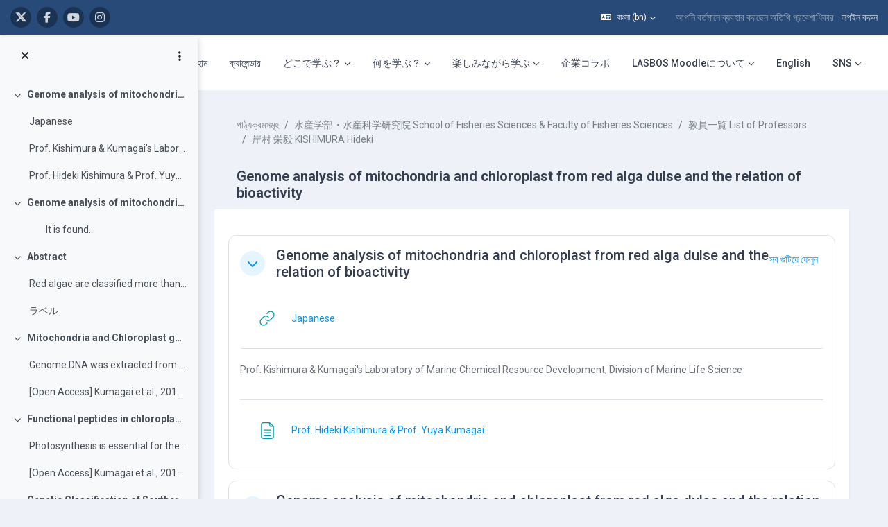

--- FILE ---
content_type: text/html; charset=utf-8
request_url: https://repun-app.fish.hokudai.ac.jp/course/view.php?id=187&lang=bn
body_size: 507667
content:
<!DOCTYPE html>

<html  dir="ltr" lang="bn" xml:lang="bn">
<head>
    <title>Course: Genome analysis of mitochondria and  chloroplast from red alga dulse and  the relation of bioactivity | LASBOS Moodle</title>
    <link rel="shortcut icon" href="https://repun-app.fish.hokudai.ac.jp/pluginfile.php/1/core_admin/favicon/64x64/1765857949/rogo.png" />
    
        
		    <link href="https://fonts.googleapis.com/icon?family=Material+Icons" rel="stylesheet" />
		
		    <link href="https://fonts.googleapis.com/css?family=Roboto:300,400,500,700" rel="stylesheet" />
		    
		    <link href="https://fonts.googleapis.com/css?family=Roboto:300,400,500,700" rel="stylesheet" />

	
    
    <meta http-equiv="Content-Type" content="text/html; charset=utf-8" />
<meta name="keywords" content="moodle, Course: Genome analysis of mitochondria and  chloroplast from red alga dulse and  the relation of bioactivity | LASBOS Moodle" />
<link rel="stylesheet" type="text/css" href="https://repun-app.fish.hokudai.ac.jp/theme/yui_combo.php?rollup/3.18.1/yui-moodlesimple-min.css" /><script id="firstthemesheet" type="text/css">/** Required in order to fix style inclusion problems in IE with YUI **/</script><link rel="stylesheet" type="text/css" href="https://repun-app.fish.hokudai.ac.jp/theme/styles.php/maker/1765857949_1765869789/all" />
<script>
//<![CDATA[
var M = {}; M.yui = {};
M.pageloadstarttime = new Date();
M.cfg = {"wwwroot":"https:\/\/repun-app.fish.hokudai.ac.jp","apibase":"https:\/\/repun-app.fish.hokudai.ac.jp\/r.php\/api","homeurl":{},"sesskey":"IRmStav6qH","sessiontimeout":"28800","sessiontimeoutwarning":1200,"themerev":"1765857949","slasharguments":1,"theme":"maker","iconsystemmodule":"core\/icon_system_fontawesome","jsrev":"1765857949","admin":"admin","svgicons":true,"usertimezone":"\u098f\u09b6\u09bf\u09df\u09be\/\u099f\u09cb\u0995\u09bf\u0993","language":"bn","courseId":187,"courseContextId":2346,"contextid":2346,"contextInstanceId":187,"langrev":1769283784,"templaterev":"1765857949","siteId":1,"userId":1};var yui1ConfigFn = function(me) {if(/-skin|reset|fonts|grids|base/.test(me.name)){me.type='css';me.path=me.path.replace(/\.js/,'.css');me.path=me.path.replace(/\/yui2-skin/,'/assets/skins/sam/yui2-skin')}};
var yui2ConfigFn = function(me) {var parts=me.name.replace(/^moodle-/,'').split('-'),component=parts.shift(),module=parts[0],min='-min';if(/-(skin|core)$/.test(me.name)){parts.pop();me.type='css';min=''}
if(module){var filename=parts.join('-');me.path=component+'/'+module+'/'+filename+min+'.'+me.type}else{me.path=component+'/'+component+'.'+me.type}};
YUI_config = {"debug":false,"base":"https:\/\/repun-app.fish.hokudai.ac.jp\/lib\/yuilib\/3.18.1\/","comboBase":"https:\/\/repun-app.fish.hokudai.ac.jp\/theme\/yui_combo.php?","combine":true,"filter":null,"insertBefore":"firstthemesheet","groups":{"yui2":{"base":"https:\/\/repun-app.fish.hokudai.ac.jp\/lib\/yuilib\/2in3\/2.9.0\/build\/","comboBase":"https:\/\/repun-app.fish.hokudai.ac.jp\/theme\/yui_combo.php?","combine":true,"ext":false,"root":"2in3\/2.9.0\/build\/","patterns":{"yui2-":{"group":"yui2","configFn":yui1ConfigFn}}},"moodle":{"name":"moodle","base":"https:\/\/repun-app.fish.hokudai.ac.jp\/theme\/yui_combo.php?m\/1765857949\/","combine":true,"comboBase":"https:\/\/repun-app.fish.hokudai.ac.jp\/theme\/yui_combo.php?","ext":false,"root":"m\/1765857949\/","patterns":{"moodle-":{"group":"moodle","configFn":yui2ConfigFn}},"filter":null,"modules":{"moodle-core-blocks":{"requires":["base","node","io","dom","dd","dd-scroll","moodle-core-dragdrop","moodle-core-notification"]},"moodle-core-dragdrop":{"requires":["base","node","io","dom","dd","event-key","event-focus","moodle-core-notification"]},"moodle-core-lockscroll":{"requires":["plugin","base-build"]},"moodle-core-handlebars":{"condition":{"trigger":"handlebars","when":"after"}},"moodle-core-event":{"requires":["event-custom"]},"moodle-core-chooserdialogue":{"requires":["base","panel","moodle-core-notification"]},"moodle-core-maintenancemodetimer":{"requires":["base","node"]},"moodle-core-notification":{"requires":["moodle-core-notification-dialogue","moodle-core-notification-alert","moodle-core-notification-confirm","moodle-core-notification-exception","moodle-core-notification-ajaxexception"]},"moodle-core-notification-dialogue":{"requires":["base","node","panel","escape","event-key","dd-plugin","moodle-core-widget-focusafterclose","moodle-core-lockscroll"]},"moodle-core-notification-alert":{"requires":["moodle-core-notification-dialogue"]},"moodle-core-notification-confirm":{"requires":["moodle-core-notification-dialogue"]},"moodle-core-notification-exception":{"requires":["moodle-core-notification-dialogue"]},"moodle-core-notification-ajaxexception":{"requires":["moodle-core-notification-dialogue"]},"moodle-core-actionmenu":{"requires":["base","event","node-event-simulate"]},"moodle-core_availability-form":{"requires":["base","node","event","event-delegate","panel","moodle-core-notification-dialogue","json"]},"moodle-course-categoryexpander":{"requires":["node","event-key"]},"moodle-course-dragdrop":{"requires":["base","node","io","dom","dd","dd-scroll","moodle-core-dragdrop","moodle-core-notification","moodle-course-coursebase","moodle-course-util"]},"moodle-course-util":{"requires":["node"],"use":["moodle-course-util-base"],"submodules":{"moodle-course-util-base":{},"moodle-course-util-section":{"requires":["node","moodle-course-util-base"]},"moodle-course-util-cm":{"requires":["node","moodle-course-util-base"]}}},"moodle-course-management":{"requires":["base","node","io-base","moodle-core-notification-exception","json-parse","dd-constrain","dd-proxy","dd-drop","dd-delegate","node-event-delegate"]},"moodle-form-dateselector":{"requires":["base","node","overlay","calendar"]},"moodle-form-shortforms":{"requires":["node","base","selector-css3","moodle-core-event"]},"moodle-question-chooser":{"requires":["moodle-core-chooserdialogue"]},"moodle-question-searchform":{"requires":["base","node"]},"moodle-availability_completion-form":{"requires":["base","node","event","moodle-core_availability-form"]},"moodle-availability_date-form":{"requires":["base","node","event","io","moodle-core_availability-form"]},"moodle-availability_grade-form":{"requires":["base","node","event","moodle-core_availability-form"]},"moodle-availability_group-form":{"requires":["base","node","event","moodle-core_availability-form"]},"moodle-availability_grouping-form":{"requires":["base","node","event","moodle-core_availability-form"]},"moodle-availability_profile-form":{"requires":["base","node","event","moodle-core_availability-form"]},"moodle-mod_assign-history":{"requires":["node","transition"]},"moodle-mod_quiz-questionchooser":{"requires":["moodle-core-chooserdialogue","moodle-mod_quiz-util","querystring-parse"]},"moodle-mod_quiz-modform":{"requires":["base","node","event"]},"moodle-mod_quiz-dragdrop":{"requires":["base","node","io","dom","dd","dd-scroll","moodle-core-dragdrop","moodle-core-notification","moodle-mod_quiz-quizbase","moodle-mod_quiz-util-base","moodle-mod_quiz-util-page","moodle-mod_quiz-util-slot","moodle-course-util"]},"moodle-mod_quiz-util":{"requires":["node","moodle-core-actionmenu"],"use":["moodle-mod_quiz-util-base"],"submodules":{"moodle-mod_quiz-util-base":{},"moodle-mod_quiz-util-slot":{"requires":["node","moodle-mod_quiz-util-base"]},"moodle-mod_quiz-util-page":{"requires":["node","moodle-mod_quiz-util-base"]}}},"moodle-mod_quiz-toolboxes":{"requires":["base","node","event","event-key","io","moodle-mod_quiz-quizbase","moodle-mod_quiz-util-slot","moodle-core-notification-ajaxexception"]},"moodle-mod_quiz-autosave":{"requires":["base","node","event","event-valuechange","node-event-delegate","io-form","datatype-date-format"]},"moodle-mod_quiz-quizbase":{"requires":["base","node"]},"moodle-message_airnotifier-toolboxes":{"requires":["base","node","io"]},"moodle-editor_atto-rangy":{"requires":[]},"moodle-editor_atto-editor":{"requires":["node","transition","io","overlay","escape","event","event-simulate","event-custom","node-event-html5","node-event-simulate","yui-throttle","moodle-core-notification-dialogue","moodle-editor_atto-rangy","handlebars","timers","querystring-stringify"]},"moodle-editor_atto-plugin":{"requires":["node","base","escape","event","event-outside","handlebars","event-custom","timers","moodle-editor_atto-menu"]},"moodle-editor_atto-menu":{"requires":["moodle-core-notification-dialogue","node","event","event-custom"]},"moodle-report_eventlist-eventfilter":{"requires":["base","event","node","node-event-delegate","datatable","autocomplete","autocomplete-filters"]},"moodle-report_loglive-fetchlogs":{"requires":["base","event","node","io","node-event-delegate"]},"moodle-gradereport_history-userselector":{"requires":["escape","event-delegate","event-key","handlebars","io-base","json-parse","moodle-core-notification-dialogue"]},"moodle-qbank_editquestion-chooser":{"requires":["moodle-core-chooserdialogue"]},"moodle-tool_lp-dragdrop-reorder":{"requires":["moodle-core-dragdrop"]},"moodle-assignfeedback_editpdf-editor":{"requires":["base","event","node","io","graphics","json","event-move","event-resize","transition","querystring-stringify-simple","moodle-core-notification-dialog","moodle-core-notification-alert","moodle-core-notification-warning","moodle-core-notification-exception","moodle-core-notification-ajaxexception"]},"moodle-atto_accessibilitychecker-button":{"requires":["color-base","moodle-editor_atto-plugin"]},"moodle-atto_accessibilityhelper-button":{"requires":["moodle-editor_atto-plugin"]},"moodle-atto_align-button":{"requires":["moodle-editor_atto-plugin"]},"moodle-atto_bold-button":{"requires":["moodle-editor_atto-plugin"]},"moodle-atto_charmap-button":{"requires":["moodle-editor_atto-plugin"]},"moodle-atto_clear-button":{"requires":["moodle-editor_atto-plugin"]},"moodle-atto_collapse-button":{"requires":["moodle-editor_atto-plugin"]},"moodle-atto_emojipicker-button":{"requires":["moodle-editor_atto-plugin"]},"moodle-atto_emoticon-button":{"requires":["moodle-editor_atto-plugin"]},"moodle-atto_equation-button":{"requires":["moodle-editor_atto-plugin","moodle-core-event","io","event-valuechange","tabview","array-extras"]},"moodle-atto_fontfamily-button":{"requires":["moodle-editor_atto-plugin"]},"moodle-atto_h5p-button":{"requires":["moodle-editor_atto-plugin"]},"moodle-atto_html-button":{"requires":["promise","moodle-editor_atto-plugin","moodle-atto_html-beautify","moodle-atto_html-codemirror","event-valuechange"]},"moodle-atto_html-codemirror":{"requires":["moodle-atto_html-codemirror-skin"]},"moodle-atto_html-beautify":{},"moodle-atto_image-button":{"requires":["moodle-editor_atto-plugin"]},"moodle-atto_indent-button":{"requires":["moodle-editor_atto-plugin"]},"moodle-atto_italic-button":{"requires":["moodle-editor_atto-plugin"]},"moodle-atto_link-button":{"requires":["moodle-editor_atto-plugin"]},"moodle-atto_managefiles-button":{"requires":["moodle-editor_atto-plugin"]},"moodle-atto_managefiles-usedfiles":{"requires":["node","escape"]},"moodle-atto_media-button":{"requires":["moodle-editor_atto-plugin","moodle-form-shortforms"]},"moodle-atto_noautolink-button":{"requires":["moodle-editor_atto-plugin"]},"moodle-atto_orderedlist-button":{"requires":["moodle-editor_atto-plugin"]},"moodle-atto_recordrtc-button":{"requires":["moodle-editor_atto-plugin","moodle-atto_recordrtc-recording"]},"moodle-atto_recordrtc-recording":{"requires":["moodle-atto_recordrtc-button"]},"moodle-atto_rtl-button":{"requires":["moodle-editor_atto-plugin"]},"moodle-atto_strike-button":{"requires":["moodle-editor_atto-plugin"]},"moodle-atto_subscript-button":{"requires":["moodle-editor_atto-plugin"]},"moodle-atto_superscript-button":{"requires":["moodle-editor_atto-plugin"]},"moodle-atto_table-button":{"requires":["moodle-editor_atto-plugin","moodle-editor_atto-menu","event","event-valuechange"]},"moodle-atto_title-button":{"requires":["moodle-editor_atto-plugin"]},"moodle-atto_underline-button":{"requires":["moodle-editor_atto-plugin"]},"moodle-atto_undo-button":{"requires":["moodle-editor_atto-plugin"]},"moodle-atto_unorderedlist-button":{"requires":["moodle-editor_atto-plugin"]}}},"gallery":{"name":"gallery","base":"https:\/\/repun-app.fish.hokudai.ac.jp\/lib\/yuilib\/gallery\/","combine":true,"comboBase":"https:\/\/repun-app.fish.hokudai.ac.jp\/theme\/yui_combo.php?","ext":false,"root":"gallery\/1765857949\/","patterns":{"gallery-":{"group":"gallery"}}}},"modules":{"core_filepicker":{"name":"core_filepicker","fullpath":"https:\/\/repun-app.fish.hokudai.ac.jp\/lib\/javascript.php\/1765857949\/repository\/filepicker.js","requires":["base","node","node-event-simulate","json","async-queue","io-base","io-upload-iframe","io-form","yui2-treeview","panel","cookie","datatable","datatable-sort","resize-plugin","dd-plugin","escape","moodle-core_filepicker","moodle-core-notification-dialogue"]},"core_comment":{"name":"core_comment","fullpath":"https:\/\/repun-app.fish.hokudai.ac.jp\/lib\/javascript.php\/1765857949\/comment\/comment.js","requires":["base","io-base","node","json","yui2-animation","overlay","escape"]}},"logInclude":[],"logExclude":[],"logLevel":null};
M.yui.loader = {modules: {}};

//]]>
</script>

<!-- Global site tag (gtag.js) - Google Analytics -->
<script async src="https://www.googletagmanager.com/gtag/js?id=UA-173139928-1"></script>
<script>
  window.dataLayer = window.dataLayer || [];
  function gtag(){dataLayer.push(arguments);}
  gtag('js', new Date());

  gtag('config', 'UA-173139928-1');
</script>

<script type="text/javascript">window.onload=function(){
let menu=document.querySelector("#user-action-menu");let items=menu.querySelectorAll("a");for(x=0;x<items.length;x++){if(items[x].href.indexOf("/grade/report/overview/")>0){items[x].style.display="none";}if(items[x].href.indexOf("/calendar/view.php")>0){items[x].style.display="none";}}}</script>
    
    <meta name="viewport" content="width=device-width, initial-scale=1.0">

    
</head>

<body  id="page-course-view-topics" class="format-topics limitedwidth  path-course path-course-view chrome dir-ltr lang-bn yui-skin-sam yui3-skin-sam repun-app-fish-hokudai-ac-jp pagelayout-course course-187 context-2346 category-96 theme uses-drawers drawer-open-index">

<div class="toast-wrapper mx-auto py-0 fixed-top" role="status" aria-live="polite"></div>


<div id="page-wrapper" class="page-wrapper ">

    <div>
    <a class="sr-only sr-only-focusable" href="#maincontent">মাইন্ কনটেন্ট বাদ দিন</a>
</div><script src="https://repun-app.fish.hokudai.ac.jp/lib/javascript.php/1765857949/lib/polyfills/polyfill.js"></script>
<script src="https://repun-app.fish.hokudai.ac.jp/theme/yui_combo.php?rollup/3.18.1/yui-moodlesimple-min.js"></script><script src="https://repun-app.fish.hokudai.ac.jp/theme/jquery.php/core/jquery-3.7.1.min.js"></script>
<script src="https://repun-app.fish.hokudai.ac.jp/lib/javascript.php/1765857949/lib/javascript-static.js"></script>
<script>
//<![CDATA[
document.body.className += ' jsenabled';
//]]>
</script>


<script type="text/javascript">ChatAIBlockMover=function(){this.retryCounter=0;this.targetnode=null;this.destination=null;this.init();};ChatAIBlockMover.prototype={init:function(){if(!("id" in document.body)){return;}if("page-site-index"!==document.body.id){return;}this.nodeObserver();},nodeObserver:function(){this.retryCounter++;if(80<this.retryCounter){return;}if(false===this.getNodes()){return window.setTimeout(this.nodeObserver.bind(this),250);}this.execute();},execute: function(){let div=this.createDestination();this.swapNode(div,this.target);this.target.setAttribute("style","margin-bottom:0 !important;");div.parentNode.removeChild(div);},createDestination:function(){let div=document.createElement("div");div.setAttribute("data-role","swap-destination");return this.destination.parentNode.insertBefore(div,this.destination.nextSibling);},getNodes:function(){let block=document.getElementById("openai_chat_log");if(!block){return false;}this.target=this.getTargetNode(block);if(!this.target){return false;}this.destination=this.getDestination();if(!this.destination){return false;}return true;},getTargetNode:function(block){let parent=block.parentNode;for(let i=0;i<100;i++){if(!parent){break;}let tag=parent.tagName.toLowerCase();if("body"===tag) {return null;}if("section"!==tag){parent=parent.parentNode;continue;}let classname=parent.getAttribute("class");if(-1!==classname.toLowerCase().indexOf("block_openai_chat")){return parent;}parent=parent.parentNode;}return null;},getDestination:function(){let classes=document.getElementsByClassName("search-courses-section");for(let i in classes){if("object"!==typeof classes[i]){continue;}if(!("tagName" in classes[i])){continue;}let tag=classes[i].tagName;if("div"!==tag.toLowerCase()){continue;}let classname=classes[i].getAttribute("class");if("search-courses-section"!==classname.toLowerCase()){continue;}return classes[i];}return null;},swapNode:function (a,b){let p=b.parentNode;let n=b.nextSibling;a.parentNode.replaceChild(b,a);n?p.insertBefore(a,n):p.appendChild(a);}};var chatAiMover=new ChatAIBlockMover();</script>
<style>#page-site-index .section-item{border:none;}#page-site-index .activity{border:none;}</style>

    
    <header id="header" class="page-header page-header-top-bar navbar" role="banner">
    	<div class="top-bar">
    		<div class="container-fluid">
    			<div class="top-bar-inner">
                  
                   <nav class="navbar fixed-top navbar-expand boost-navbar" aria-label="Site navigation">
    		        
    			       <div class="flex-wrapper d-flex align-items-center">
    						
    	
    						<ul class="social-media-list list-inline" >
	
	    <li class="list-inline-item">
		    <a href="https://twitter.com/Balance_deOcean" title = "https://twitter.com/Balance_deOcean" alt="https://twitter.com/Balance_deOcean" target="_blank">
			    <i class="fa fa-x-twitter fa-brands" aria-hidden="true"></i>
			</a>
		</li>
	    <li class="list-inline-item">
		    <a href="https://www.facebook.com/people/%E5%8C%97%E6%B5%B7%E9%81%93%E5%A4%A7%E5%AD%A6%E3%83%90%E3%83%A9%E3%83%B3%E3%82%B9%E3%83%89%E3%82%AA%E3%83%BC%E3%82%B7%E3%83%A3%E3%83%B3-Balance-de-Ocean/100063622804484/" title = "https://www.facebook.com/people/%E5%8C%97%E6%B5%B7%E9%81%93%E5%A4%A7%E5%AD%A6%E3%83%90%E3%83%A9%E3%83%B3%E3%82%B9%E3%83%89%E3%82%AA%E3%83%BC%E3%82%B7%E3%83%A3%E3%83%B3-Balance-de-Ocean/100063622804484/" alt="https://www.facebook.com/people/%E5%8C%97%E6%B5%B7%E9%81%93%E5%A4%A7%E5%AD%A6%E3%83%90%E3%83%A9%E3%83%B3%E3%82%B9%E3%83%89%E3%82%AA%E3%83%BC%E3%82%B7%E3%83%A3%E3%83%B3-Balance-de-Ocean/100063622804484/" target="_blank">
			    <i class="fa fa-facebook" aria-hidden="true"></i>
			</a>
		</li>
	    <li class="list-inline-item">
		    <a href="https://www.youtube.com/channel/UCWo8IebtPw4Kibut-9Rga7w" title = "https://www.youtube.com/channel/UCWo8IebtPw4Kibut-9Rga7w" alt="https://www.youtube.com/channel/UCWo8IebtPw4Kibut-9Rga7w" target="_blank">
			    <i class="fa fa-youtube" aria-hidden="true"></i>
			</a>
		</li>
	    <li class="list-inline-item">
		    <a href="https://www.instagram.com/balance_deocean/" title = "https://www.instagram.com/balance_deocean/" alt="https://www.instagram.com/balance_deocean/" target="_blank">
			    <i class="fa fa-instagram" aria-hidden="true"></i>
			</a>
		</li>
	
</ul><!--//social-media-list-->
    						
    					</div><!--//d-flex-->
    					 
    		           
    		            <ul class="navbar-nav d-none d-md-flex my-1 px-1">
    				        <!-- page_heading_menu -->
    				        
    				    </ul>
    				
    				    <div id="usernavigation" class="navbar-nav ml-auto">
    				            <div class="langmenu">
    				                <div class="dropdown show">
    				                    <a href="#" role="button" id="lang-menu-toggle" data-toggle="dropdown" aria-label="ভাষা" aria-haspopup="true" aria-controls="lang-action-menu" class="btn dropdown-toggle">
    				                        <i class="icon fa fa-language fa-fw me-1" aria-hidden="true"></i>
    				                        <span class="langbutton">
    				                            বাংলা ‎(bn)‎
    				                        </span>
    				                        <b class="caret"></b>
    				                    </a>
    				                    <div role="menu" aria-labelledby="lang-menu-toggle" id="lang-action-menu" class="dropdown-menu dropdown-menu-right">
    				                                <a href="https://repun-app.fish.hokudai.ac.jp/course/view.php?id=187&amp;lang=id" class="dropdown-item ps-5" role="menuitem" 
    				                                        lang="id" >
    				                                    Bahasa Indonesia ‎(id)‎
    				                                </a>
    				                                <a href="https://repun-app.fish.hokudai.ac.jp/course/view.php?id=187&amp;lang=ms" class="dropdown-item ps-5" role="menuitem" 
    				                                        lang="ms" >
    				                                    Bahasa Melayu ‎(ms)‎
    				                                </a>
    				                                <a href="https://repun-app.fish.hokudai.ac.jp/course/view.php?id=187&amp;lang=en" class="dropdown-item ps-5" role="menuitem" 
    				                                        lang="en" >
    				                                    English ‎(en)‎
    				                                </a>
    				                                <a href="https://repun-app.fish.hokudai.ac.jp/course/view.php?id=187&amp;lang=es" class="dropdown-item ps-5" role="menuitem" 
    				                                        lang="es" >
    				                                    Español - Internacional ‎(es)‎
    				                                </a>
    				                                <a href="https://repun-app.fish.hokudai.ac.jp/course/view.php?id=187&amp;lang=th" class="dropdown-item ps-5" role="menuitem" 
    				                                        lang="th" >
    				                                    Thai ‎(th)‎
    				                                </a>
    				                                <a href="https://repun-app.fish.hokudai.ac.jp/course/view.php?id=187&amp;lang=vi" class="dropdown-item ps-5" role="menuitem" 
    				                                        lang="vi" >
    				                                    Vietnamese ‎(vi)‎
    				                                </a>
    				                                <a href="https://repun-app.fish.hokudai.ac.jp/course/view.php?id=187&amp;lang=zh_tw" class="dropdown-item ps-5" role="menuitem" 
    				                                        lang="zh" >
    				                                    正體中文 ‎(zh_tw)‎
    				                                </a>
    				                                <a href="https://repun-app.fish.hokudai.ac.jp/course/view.php?id=187&amp;lang=ja" class="dropdown-item ps-5" role="menuitem" 
    				                                        lang="ja" >
    				                                    日本語 ‎(ja)‎
    				                                </a>
    				                                <a href="https://repun-app.fish.hokudai.ac.jp/course/view.php?id=187&amp;lang=zh_cn" class="dropdown-item ps-5" role="menuitem" 
    				                                        lang="zh" >
    				                                    简体中文 ‎(zh_cn)‎
    				                                </a>
    				                                <a href="#" class="dropdown-item ps-5" role="menuitem" aria-current="true"
    				                                        >
    				                                    বাংলা ‎(bn)‎
    				                                </a>
    				                                <a href="https://repun-app.fish.hokudai.ac.jp/course/view.php?id=187&amp;lang=ko" class="dropdown-item ps-5" role="menuitem" 
    				                                        lang="ko" >
    				                                    한국어 ‎(ko)‎
    				                                </a>
    				                    </div>
    				                </div>
    				            </div>
    				            <div class="divider border-left h-75 align-self-center mx-1"></div>
    				        
    				        <div class="d-flex align-items-stretch usermenu-container" data-region="usermenu">
    				                <div class="usermenu">
    				                        <span class="login ps-2">
    				                                আপনি বর্তমানে ব্যবহার করছেন অতিথি প্রবেশাধিকার
    				                                <div class="divider border-start h-75 align-self-center mx-2"></div>
    				                                <a href="https://repun-app.fish.hokudai.ac.jp/login/index.php">লগইন করুন</a>
    				                        </span>
    				                </div>
    				        </div>
    				        
    				    </div>
    				    
                   </nav>
                  
    
    			</div><!--//top-bar-inner-->
    		</div>
    	</div><!--//top-bar-->
    	
    </header><!--//header-->
    
    
    <div class="branding" >
    	<div class="container-fluid">
    		<div class="branding-inner">
                <div class="d-flex justify-content-between">
    	             <div class="logo-wrapper d-flex">
    		            <button class="navbar-toggler aabtn d-flex d-md-none" data-toggler="drawers" data-action="toggle" data-target="theme_boost-drawers-primary">
    				        <span class="icon-bar-wrapper">
    	                        <span class="icon-bar"></span>
    	                        <span class="icon-bar"></span>
    	                        <span class="icon-bar"></span>
    	                    </span>
    				        <span class="sr-only">Side panel</span>
    				    </button>
    			        <a href="https://repun-app.fish.hokudai.ac.jp" class="site-name has-logo">
    				        
    		
    			                <img class="site-logo" src="//repun-app.fish.hokudai.ac.jp/pluginfile.php/1/theme_maker/logo/1765857949/%E3%83%88%E3%83%83%E3%83%97%E3%83%9A%E3%83%BC%E3%82%B8%E3%83%AD%E3%82%B4short3.png" alt="LASBOS Moodle">
    		
    			        </a>
    			    </div><!--//logo-wrapper-->
    			    
    	            <div class="moremenu-wrapper navbar navbar-expand">
    		            
    		        <!-- custom_menu -->
    			        <nav class="moremenu navigation">
    			            <ul id="moremenu-6975ff7d1c600-navbar-nav" role="menubar" class="nav more-nav navbar-nav">
    			                        <li data-key="home" class="nav-item" role="none" data-forceintomoremenu="false">
    			                                    <a role="menuitem" class="nav-link  "
    			                                        href="https://repun-app.fish.hokudai.ac.jp/"
    			                                        
    			                                        
    			                                        data-disableactive="true"
    			                                        tabindex="-1"
    			                                    >
    			                                        হোম
    			                                    </a>
    			                        </li>
    			                        <li data-key="calendar" class="nav-item" role="none" data-forceintomoremenu="false">
    			                                    <a role="menuitem" class="nav-link  "
    			                                        href="https://repun-app.fish.hokudai.ac.jp/calendar/view.php?view=month"
    			                                        
    			                                        
    			                                        data-disableactive="true"
    			                                        tabindex="-1"
    			                                    >
    			                                        ক্যালেন্ডার
    			                                    </a>
    			                        </li>
    			                        <li class="dropdown nav-item" role="none" data-forceintomoremenu="false">
    			                            <a class="dropdown-toggle nav-link  " id="drop-down-6975ff7d1c17f" role="menuitem" data-toggle="dropdown"
    			                                aria-haspopup="true" aria-expanded="false" href="#" aria-controls="drop-down-menu-6975ff7d1c17f"
    			                                
    			                                
    			                                tabindex="-1"
    			                            >
    			                                どこで学ぶ？
    			                            </a>
    			                            <div class="dropdown-menu" role="menu" id="drop-down-menu-6975ff7d1c17f" aria-labelledby="drop-down-6975ff7d1c17f">
    			                                            <a class="dropdown-item" role="menuitem" href="https://repun-app.fish.hokudai.ac.jp/course/view.php?id=982"  data-disableactive="true" tabindex="-1"
    			                                                
    			                                            >
    			                                                水産学部の学科
    			                                            </a>
    			                                        <div class="dropdown-divider"></div>
    			                                            <a class="dropdown-item" role="menuitem" href="https://repun-app.fish.hokudai.ac.jp/course/view.php?id=1067"  data-disableactive="true" tabindex="-1"
    			                                                
    			                                            >
    			                                                研究室（教員）
    			                                            </a>
    			                            </div>
    			                        </li>
    			                        <li class="dropdown nav-item" role="none" data-forceintomoremenu="false">
    			                            <a class="dropdown-toggle nav-link  " id="drop-down-6975ff7d1c434" role="menuitem" data-toggle="dropdown"
    			                                aria-haspopup="true" aria-expanded="false" href="#" aria-controls="drop-down-menu-6975ff7d1c434"
    			                                
    			                                
    			                                tabindex="-1"
    			                            >
    			                                何を学ぶ？
    			                            </a>
    			                            <div class="dropdown-menu" role="menu" id="drop-down-menu-6975ff7d1c434" aria-labelledby="drop-down-6975ff7d1c434">
    			                                            <a class="dropdown-item" role="menuitem" href="https://repun-app.fish.hokudai.ac.jp/course/view.php?id=600"  data-disableactive="true" tabindex="-1"
    			                                                
    			                                            >
    			                                                研究紹介
    			                                            </a>
    			                                        <div class="dropdown-divider"></div>
    			                                            <a class="dropdown-item" role="menuitem" href="https://repun-app.fish.hokudai.ac.jp/course/index.php?categoryid=228"  data-disableactive="true" tabindex="-1"
    			                                                
    			                                            >
    			                                                授業紹介
    			                                            </a>
    			                                        <div class="dropdown-divider"></div>
    			                                            <a class="dropdown-item" role="menuitem" href="https://repun-app.fish.hokudai.ac.jp/course/view.php?id=962"  data-disableactive="true" tabindex="-1"
    			                                                
    			                                            >
    			                                                実験・実習
    			                                            </a>
    			                                        <div class="dropdown-divider"></div>
    			                                            <a class="dropdown-item" role="menuitem" href="https://repun-app.fish.hokudai.ac.jp/course/view.php?id=613"  data-disableactive="true" tabindex="-1"
    			                                                
    			                                            >
    			                                                調査・研究手法
    			                                            </a>
    			                                        <div class="dropdown-divider"></div>
    			                                            <a class="dropdown-item" role="menuitem" href="https://repun-app.fish.hokudai.ac.jp/my/"  data-disableactive="true" tabindex="-1"
    			                                                
    			                                            >
    			                                                カテゴリから探す
    			                                            </a>
    			                                        <div class="dropdown-divider"></div>
    			                                            <a class="dropdown-item" role="menuitem" href="https://repun-app.fish.hokudai.ac.jp/course/view.php?id=1223"  data-disableactive="true" tabindex="-1"
    			                                                
    			                                            >
    			                                                動画で学ぶ
    			                                            </a>
    			                            </div>
    			                        </li>
    			                        <li class="dropdown nav-item" role="none" data-forceintomoremenu="false">
    			                            <a class="dropdown-toggle nav-link  " id="drop-down-6975ff7d1c477" role="menuitem" data-toggle="dropdown"
    			                                aria-haspopup="true" aria-expanded="false" href="#" aria-controls="drop-down-menu-6975ff7d1c477"
    			                                
    			                                
    			                                tabindex="-1"
    			                            >
    			                                楽しみながら学ぶ
    			                            </a>
    			                            <div class="dropdown-menu" role="menu" id="drop-down-menu-6975ff7d1c477" aria-labelledby="drop-down-6975ff7d1c477">
    			                                            <a class="dropdown-item" role="menuitem" href="https://repun-app.fish.hokudai.ac.jp/course/view.php?id=997"  data-disableactive="true" tabindex="-1"
    			                                                
    			                                            >
    			                                                集まれ！生き物大好き者
    			                                            </a>
    			                                        <div class="dropdown-divider"></div>
    			                                            <a class="dropdown-item" role="menuitem" href="https://repun-app.fish.hokudai.ac.jp/course/view.php?id=1150"  data-disableactive="true" tabindex="-1"
    			                                                
    			                                            >
    			                                                コラム集
    			                                            </a>
    			                                        <div class="dropdown-divider"></div>
    			                                            <a class="dropdown-item" role="menuitem" href="https://repun-app.fish.hokudai.ac.jp/course/view.php?id=1002"  data-disableactive="true" tabindex="-1"
    			                                                
    			                                            >
    			                                                在学生・卒業生の活躍
    			                                            </a>
    			                            </div>
    			                        </li>
    			                        <li data-key="" class="nav-item" role="none" data-forceintomoremenu="false">
    			                                    <a role="menuitem" class="nav-link  "
    			                                        href="https://repun-app.fish.hokudai.ac.jp/course/view.php?id=1068"
    			                                        
    			                                        
    			                                        data-disableactive="true"
    			                                        tabindex="-1"
    			                                    >
    			                                        企業コラボ
    			                                    </a>
    			                        </li>
    			                        <li class="dropdown nav-item" role="none" data-forceintomoremenu="false">
    			                            <a class="dropdown-toggle nav-link  " id="drop-down-6975ff7d1c4a1" role="menuitem" data-toggle="dropdown"
    			                                aria-haspopup="true" aria-expanded="false" href="#" aria-controls="drop-down-menu-6975ff7d1c4a1"
    			                                
    			                                
    			                                tabindex="-1"
    			                            >
    			                                LASBOS Moodleについて
    			                            </a>
    			                            <div class="dropdown-menu" role="menu" id="drop-down-menu-6975ff7d1c4a1" aria-labelledby="drop-down-6975ff7d1c4a1">
    			                                            <a class="dropdown-item" role="menuitem" href="https://repun-app.fish.hokudai.ac.jp/course/view.php?id=572"  data-disableactive="true" tabindex="-1"
    			                                                
    			                                            >
    			                                                利用の仕方
    			                                            </a>
    			                                            <a class="dropdown-item" role="menuitem" href="https://repun-app.fish.hokudai.ac.jp/course/view.php?id=451"  data-disableactive="true" tabindex="-1"
    			                                                
    			                                            >
    			                                                著作権について
    			                                            </a>
    			                                            <a class="dropdown-item" role="menuitem" href="https://repun-app.fish.hokudai.ac.jp/course/view.php?id=609"  data-disableactive="true" tabindex="-1"
    			                                                
    			                                            >
    			                                                運用部について
    			                                            </a>
    			                                            <a class="dropdown-item" role="menuitem" href="https://repun-app.fish.hokudai.ac.jp/course/view.php?id=609#section-6"  data-disableactive="true" tabindex="-1"
    			                                                
    			                                            >
    			                                                お問合せ
    			                                            </a>
    			                            </div>
    			                        </li>
    			                        <li data-key="" class="nav-item" role="none" data-forceintomoremenu="false">
    			                                    <a role="menuitem" class="nav-link  "
    			                                        href="https://repun-app.fish.hokudai.ac.jp/course/view.php?id=1847"
    			                                        
    			                                        
    			                                        data-disableactive="true"
    			                                        tabindex="-1"
    			                                    >
    			                                        English
    			                                    </a>
    			                        </li>
    			                        <li class="dropdown nav-item" role="none" data-forceintomoremenu="false">
    			                            <a class="dropdown-toggle nav-link  " id="drop-down-6975ff7d1c4d1" role="menuitem" data-toggle="dropdown"
    			                                aria-haspopup="true" aria-expanded="false" href="#" aria-controls="drop-down-menu-6975ff7d1c4d1"
    			                                
    			                                
    			                                tabindex="-1"
    			                            >
    			                                SNS
    			                            </a>
    			                            <div class="dropdown-menu" role="menu" id="drop-down-menu-6975ff7d1c4d1" aria-labelledby="drop-down-6975ff7d1c4d1">
    			                                            <a class="dropdown-item" role="menuitem" href="https://twitter.com/Balance_deOcean/"target="_blank"  data-disableactive="true" tabindex="-1"
    			                                                
    			                                            >
    			                                                X
    			                                            </a>
    			                                            <a class="dropdown-item" role="menuitem" href="https://www.instagram.com/balance_deocean/"target="_blank"  data-disableactive="true" tabindex="-1"
    			                                                
    			                                            >
    			                                                Instagram
    			                                            </a>
    			                                            <a class="dropdown-item" role="menuitem" href="https://www.facebook.com/people/%E5%8C%97%E6%B5%B7%E9%81%93%E5%A4%A7%E5%AD%A6%E3%83%90%E3%83%A9%E3%83%B3%E3%82%B9%E3%83%89%E3%82%AA%E3%83%BC%E3%82%B7%E3%83%A3%E3%83%B3-Balance-de-Ocean/100063622804484/"target="_blank"  data-disableactive="true" tabindex="-1"
    			                                                
    			                                            >
    			                                                Facebook
    			                                            </a>
    			                            </div>
    			                        </li>
    			                <li role="none" class="nav-item dropdown dropdownmoremenu d-none" data-region="morebutton">
    			                    <a class="dropdown-toggle nav-link " href="#" id="moremenu-dropdown-6975ff7d1c600" role="menuitem" data-toggle="dropdown" aria-haspopup="true" aria-expanded="false" tabindex="-1">
    			                        More
    			                    </a>
    			                    <ul class="dropdown-menu dropdown-menu-left" data-region="moredropdown" aria-labelledby="moremenu-dropdown-6975ff7d1c600" role="menu">
    			                    </ul>
    			                </li>
    			            </ul>
    			        </nav>
    	            </div><!--//moremenu-wrapper-->
       
    	            <!-- page_heading_menu -->
    	            
    		       
    	      
                </div><!--//d-flex-->
    		   
    		</div><!--//branding-inner-->
    		
    	</div><!--//container-fluid-->
    </div><!--//branding-->
    
     
    

<div  class="drawer drawer-left drawer-primary d-print-none not-initialized" data-region="fixed-drawer" id="theme_boost-drawers-primary" data-preference="" data-state="show-drawer-primary" data-forceopen="0" data-close-on-resize="1">
    <div class="drawerheader">
        <button
            class="btn drawertoggle icon-no-margin hidden"
            data-toggler="drawers"
            data-action="closedrawer"
            data-target="theme_boost-drawers-primary"
            data-toggle="tooltip"
            data-placement="right"
            title="Close drawer"
        >
            <i class="icon fa fa-xmark fa-fw " aria-hidden="true" ></i>
        </button>
                <a
            href="https://repun-app.fish.hokudai.ac.jp/"
            title="LASBOS Moodle"
            data-region="site-home-link"
            class="aabtn text-reset d-flex align-items-center py-1 h-100"
        >
                <img src="https://repun-app.fish.hokudai.ac.jp/pluginfile.php/1/core_admin/logocompact/300x300/1765857949/%E3%83%90%E3%83%A9%E3%83%B3%E3%82%B9%E3%83%89%E3%82%AA%E3%83%BC%E3%82%B7%E3%83%A3%E3%83%B3_%E4%B8%B8.png" class="logo py-1 h-100" alt="LASBOS Moodle">
        </a>

        <div class="drawerheadercontent hidden">
            
        </div>
    </div>
    <div class="drawercontent drag-container" data-usertour="scroller">
                <div class="list-group">
                <a href="https://repun-app.fish.hokudai.ac.jp/" class="list-group-item list-group-item-action  " >
                    হোম
                </a>
                <a href="https://repun-app.fish.hokudai.ac.jp/calendar/view.php?view=month" class="list-group-item list-group-item-action  " >
                    ক্যালেন্ডার
                </a>
                <a id="drop-down-1" href="#" class="list-group-item list-group-item-action icons-collapse-expand collapsed d-flex" data-toggle="collapse" data-target="#drop-down-menu-1" aria-expanded="false" aria-controls="drop-down-menu-1">
                    どこで学ぶ？
                    <span class="ms-auto expanded-icon icon-no-margin mx-2">
                        <i class="icon fa fa-chevron-down fa-fw " aria-hidden="true" ></i>
                        <span class="sr-only">
                            Collapse
                        </span>
                    </span>
                    <span class="ms-auto collapsed-icon icon-no-margin mx-2">
                        <i class="icon fa fa-chevron-right fa-fw " aria-hidden="true" ></i>
                        <span class="sr-only">
                            Expand
                        </span>
                    </span>
                </a>
                <div class="collapse list-group-item p-0 border-0" role="menu" id="drop-down-menu-1" aria-labelledby="drop-down-1">
                             <a href="https://repun-app.fish.hokudai.ac.jp/course/view.php?id=982" class="ps-5 bg-light list-group-item list-group-item-action">水産学部の学科</a>
                             <a href="https://repun-app.fish.hokudai.ac.jp/course/view.php?id=1067" class="ps-5 bg-light list-group-item list-group-item-action">研究室（教員）</a>
                </div>
                <a id="drop-down-5" href="#" class="list-group-item list-group-item-action icons-collapse-expand collapsed d-flex" data-toggle="collapse" data-target="#drop-down-menu-5" aria-expanded="false" aria-controls="drop-down-menu-5">
                    何を学ぶ？
                    <span class="ms-auto expanded-icon icon-no-margin mx-2">
                        <i class="icon fa fa-chevron-down fa-fw " aria-hidden="true" ></i>
                        <span class="sr-only">
                            Collapse
                        </span>
                    </span>
                    <span class="ms-auto collapsed-icon icon-no-margin mx-2">
                        <i class="icon fa fa-chevron-right fa-fw " aria-hidden="true" ></i>
                        <span class="sr-only">
                            Expand
                        </span>
                    </span>
                </a>
                <div class="collapse list-group-item p-0 border-0" role="menu" id="drop-down-menu-5" aria-labelledby="drop-down-5">
                             <a href="https://repun-app.fish.hokudai.ac.jp/course/view.php?id=600" class="ps-5 bg-light list-group-item list-group-item-action">研究紹介</a>
                             <a href="https://repun-app.fish.hokudai.ac.jp/course/index.php?categoryid=228" class="ps-5 bg-light list-group-item list-group-item-action">授業紹介</a>
                             <a href="https://repun-app.fish.hokudai.ac.jp/course/view.php?id=962" class="ps-5 bg-light list-group-item list-group-item-action">実験・実習</a>
                             <a href="https://repun-app.fish.hokudai.ac.jp/course/view.php?id=613" class="ps-5 bg-light list-group-item list-group-item-action">調査・研究手法</a>
                             <a href="https://repun-app.fish.hokudai.ac.jp/my/" class="ps-5 bg-light list-group-item list-group-item-action">カテゴリから探す</a>
                             <a href="https://repun-app.fish.hokudai.ac.jp/course/view.php?id=1223" class="ps-5 bg-light list-group-item list-group-item-action">動画で学ぶ</a>
                </div>
                <a id="drop-down-17" href="#" class="list-group-item list-group-item-action icons-collapse-expand collapsed d-flex" data-toggle="collapse" data-target="#drop-down-menu-17" aria-expanded="false" aria-controls="drop-down-menu-17">
                    楽しみながら学ぶ
                    <span class="ms-auto expanded-icon icon-no-margin mx-2">
                        <i class="icon fa fa-chevron-down fa-fw " aria-hidden="true" ></i>
                        <span class="sr-only">
                            Collapse
                        </span>
                    </span>
                    <span class="ms-auto collapsed-icon icon-no-margin mx-2">
                        <i class="icon fa fa-chevron-right fa-fw " aria-hidden="true" ></i>
                        <span class="sr-only">
                            Expand
                        </span>
                    </span>
                </a>
                <div class="collapse list-group-item p-0 border-0" role="menu" id="drop-down-menu-17" aria-labelledby="drop-down-17">
                             <a href="https://repun-app.fish.hokudai.ac.jp/course/view.php?id=997" class="ps-5 bg-light list-group-item list-group-item-action">集まれ！生き物大好き者</a>
                             <a href="https://repun-app.fish.hokudai.ac.jp/course/view.php?id=1150" class="ps-5 bg-light list-group-item list-group-item-action">コラム集</a>
                             <a href="https://repun-app.fish.hokudai.ac.jp/course/view.php?id=1002" class="ps-5 bg-light list-group-item list-group-item-action">在学生・卒業生の活躍</a>
                </div>
                <a href="https://repun-app.fish.hokudai.ac.jp/course/view.php?id=1068" class="list-group-item list-group-item-action  " >
                    企業コラボ
                </a>
                <a id="drop-down-24" href="#" class="list-group-item list-group-item-action icons-collapse-expand collapsed d-flex" data-toggle="collapse" data-target="#drop-down-menu-24" aria-expanded="false" aria-controls="drop-down-menu-24">
                    LASBOS Moodleについて
                    <span class="ms-auto expanded-icon icon-no-margin mx-2">
                        <i class="icon fa fa-chevron-down fa-fw " aria-hidden="true" ></i>
                        <span class="sr-only">
                            Collapse
                        </span>
                    </span>
                    <span class="ms-auto collapsed-icon icon-no-margin mx-2">
                        <i class="icon fa fa-chevron-right fa-fw " aria-hidden="true" ></i>
                        <span class="sr-only">
                            Expand
                        </span>
                    </span>
                </a>
                <div class="collapse list-group-item p-0 border-0" role="menu" id="drop-down-menu-24" aria-labelledby="drop-down-24">
                             <a href="https://repun-app.fish.hokudai.ac.jp/course/view.php?id=572" class="ps-5 bg-light list-group-item list-group-item-action">利用の仕方</a>
                             <a href="https://repun-app.fish.hokudai.ac.jp/course/view.php?id=451" class="ps-5 bg-light list-group-item list-group-item-action">著作権について</a>
                             <a href="https://repun-app.fish.hokudai.ac.jp/course/view.php?id=609" class="ps-5 bg-light list-group-item list-group-item-action">運用部について</a>
                             <a href="https://repun-app.fish.hokudai.ac.jp/course/view.php?id=609#section-6" class="ps-5 bg-light list-group-item list-group-item-action">お問合せ</a>
                </div>
                <a href="https://repun-app.fish.hokudai.ac.jp/course/view.php?id=1847" class="list-group-item list-group-item-action  " >
                    English
                </a>
                <a id="drop-down-30" href="#" class="list-group-item list-group-item-action icons-collapse-expand collapsed d-flex" data-toggle="collapse" data-target="#drop-down-menu-30" aria-expanded="false" aria-controls="drop-down-menu-30">
                    SNS
                    <span class="ms-auto expanded-icon icon-no-margin mx-2">
                        <i class="icon fa fa-chevron-down fa-fw " aria-hidden="true" ></i>
                        <span class="sr-only">
                            Collapse
                        </span>
                    </span>
                    <span class="ms-auto collapsed-icon icon-no-margin mx-2">
                        <i class="icon fa fa-chevron-right fa-fw " aria-hidden="true" ></i>
                        <span class="sr-only">
                            Expand
                        </span>
                    </span>
                </a>
                <div class="collapse list-group-item p-0 border-0" role="menu" id="drop-down-menu-30" aria-labelledby="drop-down-30">
                             <a href="https://twitter.com/Balance_deOcean/"target="_blank" class="ps-5 bg-light list-group-item list-group-item-action">X</a>
                             <a href="https://www.instagram.com/balance_deocean/"target="_blank" class="ps-5 bg-light list-group-item list-group-item-action">Instagram</a>
                             <a href="https://www.facebook.com/people/%E5%8C%97%E6%B5%B7%E9%81%93%E5%A4%A7%E5%AD%A6%E3%83%90%E3%83%A9%E3%83%B3%E3%82%B9%E3%83%89%E3%82%AA%E3%83%BC%E3%82%B7%E3%83%A3%E3%83%B3-Balance-de-Ocean/100063622804484/"target="_blank" class="ps-5 bg-light list-group-item list-group-item-action">Facebook</a>
                </div>
        </div>

    </div>
</div>


        <div  class="drawer drawer-left show d-print-none not-initialized" data-region="fixed-drawer" id="theme_boost-drawers-courseindex" data-preference="drawer-open-index" data-state="show-drawer-left" data-forceopen="0" data-close-on-resize="0">
    <div class="drawerheader">
        <button
            class="btn drawertoggle icon-no-margin hidden"
            data-toggler="drawers"
            data-action="closedrawer"
            data-target="theme_boost-drawers-courseindex"
            data-toggle="tooltip"
            data-placement="right"
            title="Close course index"
        >
            <i class="icon fa fa-xmark fa-fw " aria-hidden="true" ></i>
        </button>
        
        <div class="drawerheadercontent hidden">
                            <div id="courseindexdrawercontrols" class="dropdown">
                    <button class="btn btn-icon rounded-circle mx-2"
                            id="courseindexdrawercontrolsmenubutton"
                            type="button"
                            data-toggle="dropdown"
                            aria-haspopup="true"
                            aria-expanded="false"
                            title="Course index options"
                            aria-label="Course index options"
                            aria-controls="courseindexdrawercontrolsmenu">
                        <i class="icon fa fa-ellipsis-v fa-fw m-0" aria-hidden="true"></i>
                    </button>
                    <div class="dropdown-menu dropdown-menu-right" role="menu" id="courseindexdrawercontrolsmenu" aria-labelledby="courseindexdrawercontrolsmenubutton">
                        <a class="dropdown-item"
                           href="#"
                           data-action="expandallcourseindexsections"
                           role="menuitem"
                        >
                            <i class="icon fa fa-angles-down fa-fw " aria-hidden="true" ></i>
                            সকল প্রসারণ করুন
                        </a>
                        <a class="dropdown-item"
                           href="#"
                           data-action="collapseallcourseindexsections"
                           role="menuitem"
                        >
                            <span class="dir-rtl-hide"><i class="icon fa fa-angles-right fa-fw " aria-hidden="true" ></i></span>
                            <span class="dir-ltr-hide"><i class="icon fa fa-angles-left fa-fw " aria-hidden="true" ></i></span>
                            সব গুটিয়ে ফেলুন
                        </a>
                    </div>
                </div>

        </div>
    </div>
    <div class="drawercontent drag-container" data-usertour="scroller">
                        <nav id="courseindex" class="courseindex">
    <div id="courseindex-content">
        <div data-region="loading-placeholder-content" aria-hidden="true" id="course-index-placeholder">
            <ul class="placeholders list-unstyled px-5">
                <li>
                    <div class="col-md-6 p-0 d-flex align-items-center">
                        <div class="bg-pulse-grey rounded-circle me-2"></div>
                        <div class="bg-pulse-grey w-100"></div>
                    </div>
                </li>
                <li>
                    <div class="col-md-6 p-0 d-flex align-items-center">
                        <div class="bg-pulse-grey rounded-circle me-2"></div>
                        <div class="bg-pulse-grey w-100"></div>
                    </div>
                </li>
                <li>
                    <div class="col-md-6 p-0 d-flex align-items-center">
                        <div class="bg-pulse-grey rounded-circle me-2"></div>
                        <div class="bg-pulse-grey w-100"></div>
                    </div>
                </li>
                <li>
                    <div class="col-md-6 p-0 d-flex align-items-center">
                        <div class="bg-pulse-grey rounded-circle me-2"></div>
                        <div class="bg-pulse-grey w-100"></div>
                    </div>
                </li>
            </ul>
        </div>
    </div>
</nav>

    </div>
</div>

    <div id="page" data-region="mainpage" data-usertour="scroller" class="drawers show-drawer-left  drag-container">

	    <div id="topofscroll" class="main-inner container-fluid">
		    
		     <div class="page-header-wrapper ">
			    
				<div>
				    <header id="page-header" class="header-maxwidth d-print-none">
    <div class="w-100">
        <div class="d-flex flex-wrap">
            <div id="page-navbar">
                <nav aria-label="ব্রেডক্রম্বে পথানুসরণ">
    <ol class="breadcrumb"></ol>
</nav>
            </div>
            <div class="ms-auto d-flex">
                
            </div>
            <div id="course-header">
                
            </div>
        </div>
        <div class="d-flex align-items-center">
            <div class="me-auto d-flex flex-column">
                <div>
                    <div class="page-context-header d-flex flex-wrap align-items-center mb-2">
    <div class="page-header-headings">
        <h1 class="h2 mb-0">Genome analysis of mitochondria and  chloroplast from red alga dulse and  the relation of bioactivity</h1>
    </div>
</div>
                </div>
                <div>
                </div>
            </div>
            <div class="header-actions-container ms-auto" data-region="header-actions-container">
            </div>
        </div>
    </div>
</header>
			    </div>
			    
		    </div><!--//page-header-wrapper-->
		    
		    <div class="drawer-toggles d-flex">
                    <div class="drawer-toggler drawer-left-toggle open-nav d-print-none">
                        <button
                            class="shadow-sm btn icon-no-margin"
                            data-toggler="drawers"
                            data-action="toggle"
                            data-target="theme_boost-drawers-courseindex"
                            data-toggle="tooltip"
                            data-placement="right"
                            title="Open course index"
                        >
                            <span class="sr-only">Open course index</span>
                            <i class="icon fa fa-list fa-fw " aria-hidden="true" ></i>
                        </button>
                    </div>
            </div>
		    
		    
	        <div id="page-content" class="d-print-block">
	            <div id="region-main-box">
		            
	                
	                
	                <section id="region-main" aria-label="বিষয়বস্তু" >
		                
		                
	                    <div class="card">
		                    <div class="card-body"> 
		                
			                    <span class="notifications" id="user-notifications"></span>
		                        <div role="main"><span id="maincontent"></span><div class="course-content"><div id="course-format-6975ff7d23cd66975ff7d04d2a5">
    <h2 class="accesshide">Section outline</h2>
    
    <ul class="topics" data-for="course_sectionlist">
                <li id="section-0"
                    class="section course-section main  clearfix
                             
                            "
                    data-sectionid="0"
                    data-sectionreturnnum=""
                    data-for="section"
                    data-id="1109"
                    data-number="0"
                    data-sectionname="Genome analysis of mitochondria and chloroplast from red alga dulse and the relation of bioactivity"
                    
                >
                    <div class="section-item">
                            <div class="course-section-header d-flex"
                                 data-for="section_title"
                                 data-id="1109"
                                 data-number="0"
                            >
                                            <div class="bulkselect align-self-center d-none" data-for="sectionBulkSelect">
                                                <input
                                                    id="sectionCheckbox1109"
                                                    type="checkbox"
                                                    data-id="1109"
                                                    data-action="toggleSelectionSection"
                                                    data-bulkcheckbox="1"
                                                >
                                                <label class="sr-only" for="sectionCheckbox1109">
                                                     Select section Genome analysis of mitochondria and chloroplast from red alga dulse and the relation of bioactivity 
                                                </label>
                                            </div>
                                                    <div class="d-flex align-items-center position-relative">
                                                        <a role="button"
                                                            data-toggle="collapse"
                                                            data-for="sectiontoggler"
                                                            href="#coursecontentcollapseid1109"
                                                            id="collapsesectionid1109"
                                                            aria-expanded="true"
                                                            aria-controls="coursecontentcollapseid1109"
                                                            class="btn btn-icon me-3 icons-collapse-expand justify-content-center
                                                                "
                                                            aria-label="Genome analysis of mitochondria and chloroplast from red alga dulse and the relation of bioactivity">
                                                        <span class="expanded-icon icon-no-margin p-2" title="Collapse">
                                                            <i class="icon fa fa-chevron-down fa-fw " aria-hidden="true" ></i>
                                                            <span class="sr-only">Collapse</span>
                                                        </span>
                                                        <span class="collapsed-icon icon-no-margin p-2" title="Expand">
                                                            <span class="dir-rtl-hide"><i class="icon fa fa-chevron-right fa-fw " aria-hidden="true" ></i></span>
                                                            <span class="dir-ltr-hide"><i class="icon fa fa-chevron-left fa-fw " aria-hidden="true" ></i></span>
                                                            <span class="sr-only">Expand</span>
                                                        </span>
                                                        </a>
                                                        <h3 class="h4 sectionname course-content-item d-flex align-self-stretch align-items-center mb-0"
                                                            id="sectionid-1109-title" data-for="section_title" data-id="1109" data-number="0">
                                                            <a href="https://repun-app.fish.hokudai.ac.jp/course/section.php?id=1109">Genome analysis of mitochondria and chloroplast from red alga dulse and the relation of bioactivity</a>
                                                        </h3>
                                                    </div>
                                <div data-region="sectionbadges" class="sectionbadges d-flex align-items-center">
                                </div>
                                        <div class="flex-fill d-flex justify-content-end me-2 align-self-start mt-2">
                                            <a id="collapsesections"
                                               class="section-collapsemenu"
                                               href="#"
                                               aria-expanded="true"
                                               role="button"
                                               data-toggle="toggleall"
                                            >
                                                <span class="collapseall text-nowrap">সব গুটিয়ে ফেলুন</span>
                                                <span class="expandall text-nowrap">সকল প্রসারণ করুন</span>
                                            </a>
                                        </div>
                            </div>
                            <div id="coursecontentcollapseid1109"
                                 class="content course-content-item-content collapse show">
                                <div class=" my-3" data-for="sectioninfo">
                                            <div class="section_availability">
                                            </div>
                                </div>
                                        <ul class="section m-0 p-0 img-text  d-block " data-for="cmlist">
                                                    <li
                                                        class="activity activity-wrapper url modtype_url   "
                                                        id="module-12580"
                                                        data-for="cmitem"
                                                        data-id="12580"
                                                    >
                                                            <div class="activity-item focus-control " data-activityname="Japanese" data-region="activity-card">
                                                                        <div class="bulkselect d-none" data-for="cmBulkSelect">
                                                                            <input
                                                                                id="cmCheckbox12580"
                                                                                type="checkbox"
                                                                                data-id="12580"
                                                                                data-action="toggleSelectionCm"
                                                                                data-bulkcheckbox="1"
                                                                            >
                                                                            <label class="sr-only" for="cmCheckbox12580">
                                                                                Select activity Japanese
                                                                            </label>
                                                                        </div>

                                                                    <div class="activity-grid ">
                                                                    
                                                                                                <div class="activity-icon activityiconcontainer smaller content  courseicon align-self-start me-2">
                                                                                                    <img
                                                                                                        src="https://repun-app.fish.hokudai.ac.jp/theme/image.php/maker/url/1765857949/monologo?filtericon=1"
                                                                                                        class="activityicon "
                                                                                                        data-region="activity-icon"
                                                                                                        data-id="12580"
                                                                                                        alt=""
                                                                                                        
                                                                                                    >
                                                                                                </div>
                                                                                    
                                                                                        <div class="activity-name-area activity-instance d-flex flex-column me-2">
                                                                                            <div class="activitytitle  modtype_url position-relative align-self-start">
                                                                                                <div class="activityname">
                                                                                                                <a href="https://repun-app.fish.hokudai.ac.jp/mod/url/view.php?id=12580" class=" aalink stretched-link" onclick="window.open('https://repun-app.fish.hokudai.ac.jp/mod/url/view.php?id=12580&redirect=1'); return false;">        <span class="instancename">Japanese <span class="accesshide " > URL</span></span>    </a>
                                                                                                            
                                                                                                </div>
                                                                                            </div>
                                                                                        </div>
                                                                                    
                                                                    
                                                                    
                                                                    
                                                                    
                                                                    
                                                                    
                                                                    
                                                                    
                                                                    </div>
                                                            </div>
                                                    </li>
                                                    <li
                                                        class="activity activity-wrapper label modtype_label   "
                                                        id="module-20363"
                                                        data-for="cmitem"
                                                        data-id="20363"
                                                    >
                                                            <div class="activity-item focus-control activityinline" data-activityname="Prof. Kishimura &amp;amp; Kumagai&#039;s Laboratory of Mari..." data-region="activity-card">
                                                                        <div class="bulkselect d-none" data-for="cmBulkSelect">
                                                                            <input
                                                                                id="cmCheckbox20363"
                                                                                type="checkbox"
                                                                                data-id="20363"
                                                                                data-action="toggleSelectionCm"
                                                                                data-bulkcheckbox="1"
                                                                            >
                                                                            <label class="sr-only" for="cmCheckbox20363">
                                                                                Select activity Prof. Kishimura &amp;amp; Kumagai&#039;s Laboratory of Mari...
                                                                            </label>
                                                                        </div>

                                                                    <div class="activity-grid noname-grid">
                                                                    
                                                                    
                                                                    
                                                                    
                                                                    
                                                                    
                                                                    
                                                                            <div class="activity-altcontent text-break ">
                                                                                <div class="no-overflow"><div class="no-overflow"><p dir="ltr" style="text-align: left;">Prof. Kishimura &amp; Kumagai's Laboratory of Marine Chemical Resource Development, Division of Marine Life Science<br></p></div></div>
                                                                            </div>
                                                                    
                                                                    
                                                                    </div>
                                                            </div>
                                                    </li>
                                                    <li
                                                        class="activity activity-wrapper page modtype_page   "
                                                        id="module-1909"
                                                        data-for="cmitem"
                                                        data-id="1909"
                                                    >
                                                            <div class="activity-item focus-control " data-activityname="Prof. Hideki Kishimura &amp;amp; Prof. Yuya Kumagai" data-region="activity-card">
                                                                        <div class="bulkselect d-none" data-for="cmBulkSelect">
                                                                            <input
                                                                                id="cmCheckbox1909"
                                                                                type="checkbox"
                                                                                data-id="1909"
                                                                                data-action="toggleSelectionCm"
                                                                                data-bulkcheckbox="1"
                                                                            >
                                                                            <label class="sr-only" for="cmCheckbox1909">
                                                                                Select activity Prof. Hideki Kishimura &amp;amp; Prof. Yuya Kumagai
                                                                            </label>
                                                                        </div>

                                                                    <div class="activity-grid ">
                                                                    
                                                                                                <div class="activity-icon activityiconcontainer smaller content  courseicon align-self-start me-2">
                                                                                                    <img
                                                                                                        src="https://repun-app.fish.hokudai.ac.jp/theme/image.php/maker/page/1765857949/monologo?filtericon=1"
                                                                                                        class="activityicon "
                                                                                                        data-region="activity-icon"
                                                                                                        data-id="1909"
                                                                                                        alt=""
                                                                                                        
                                                                                                    >
                                                                                                </div>
                                                                                    
                                                                                        <div class="activity-name-area activity-instance d-flex flex-column me-2">
                                                                                            <div class="activitytitle  modtype_page position-relative align-self-start">
                                                                                                <div class="activityname">
                                                                                                                <a href="https://repun-app.fish.hokudai.ac.jp/mod/page/view.php?id=1909" class=" aalink stretched-link" onclick="">        <span class="instancename">Prof. Hideki Kishimura &amp; Prof. Yuya Kumagai <span class="accesshide " > পৃষ্ঠা</span></span>    </a>
                                                                                                            
                                                                                                </div>
                                                                                            </div>
                                                                                        </div>
                                                                                    
                                                                    
                                                                    
                                                                    
                                                                    
                                                                    
                                                                    
                                                                    
                                                                    
                                                                    </div>
                                                            </div>
                                                    </li>
                                            </ul>
                                
                            </div>
                    </div>
                
                </li>
                <li id="section-1"
                    class="section course-section main  clearfix
                             
                            "
                    data-sectionid="1"
                    data-sectionreturnnum=""
                    data-for="section"
                    data-id="6475"
                    data-number="1"
                    data-sectionname="Genome analysis of mitochondria and chloroplast from red alga dulse and the relation of bioactivity × SDGs"
                    
                >
                    <div class="section-item">
                            <div class="course-section-header d-flex"
                                 data-for="section_title"
                                 data-id="6475"
                                 data-number="1"
                            >
                                            <div class="bulkselect align-self-center d-none" data-for="sectionBulkSelect">
                                                <input
                                                    id="sectionCheckbox6475"
                                                    type="checkbox"
                                                    data-id="6475"
                                                    data-action="toggleSelectionSection"
                                                    data-bulkcheckbox="1"
                                                >
                                                <label class="sr-only" for="sectionCheckbox6475">
                                                     Select section Genome analysis of mitochondria and chloroplast from red alga dulse and the relation of bioactivity × SDGs 
                                                </label>
                                            </div>
                                                    <div class="d-flex align-items-center position-relative">
                                                        <a role="button"
                                                            data-toggle="collapse"
                                                            data-for="sectiontoggler"
                                                            href="#coursecontentcollapseid6475"
                                                            id="collapsesectionid6475"
                                                            aria-expanded="true"
                                                            aria-controls="coursecontentcollapseid6475"
                                                            class="btn btn-icon me-3 icons-collapse-expand justify-content-center
                                                                "
                                                            aria-label="Genome analysis of mitochondria and chloroplast from red alga dulse and the relation of bioactivity × SDGs">
                                                        <span class="expanded-icon icon-no-margin p-2" title="Collapse">
                                                            <i class="icon fa fa-chevron-down fa-fw " aria-hidden="true" ></i>
                                                            <span class="sr-only">Collapse</span>
                                                        </span>
                                                        <span class="collapsed-icon icon-no-margin p-2" title="Expand">
                                                            <span class="dir-rtl-hide"><i class="icon fa fa-chevron-right fa-fw " aria-hidden="true" ></i></span>
                                                            <span class="dir-ltr-hide"><i class="icon fa fa-chevron-left fa-fw " aria-hidden="true" ></i></span>
                                                            <span class="sr-only">Expand</span>
                                                        </span>
                                                        </a>
                                                        <h3 class="h4 sectionname course-content-item d-flex align-self-stretch align-items-center mb-0"
                                                            id="sectionid-6475-title" data-for="section_title" data-id="6475" data-number="1">
                                                            <a href="https://repun-app.fish.hokudai.ac.jp/course/section.php?id=6475">Genome analysis of mitochondria and chloroplast from red alga dulse and the relation of bioactivity × SDGs</a>
                                                        </h3>
                                                    </div>
                                <div data-region="sectionbadges" class="sectionbadges d-flex align-items-center">
                                </div>
                            </div>
                            <div id="coursecontentcollapseid6475"
                                 class="content course-content-item-content collapse show">
                                <div class=" my-3" data-for="sectioninfo">
                                            <div class="section_availability">
                                            </div>
                                </div>
                                        <ul class="section m-0 p-0 img-text  d-block " data-for="cmlist">
                                                    <li
                                                        class="activity activity-wrapper label modtype_label   "
                                                        id="module-11858"
                                                        data-for="cmitem"
                                                        data-id="11858"
                                                    >
                                                            <div class="activity-item focus-control activityinline" data-activityname="&amp;nbsp;&amp;nbsp;&amp;nbsp;&amp;nbsp;
&amp;nbsp; &amp;nbsp;It is found..." data-region="activity-card">
                                                                        <div class="bulkselect d-none" data-for="cmBulkSelect">
                                                                            <input
                                                                                id="cmCheckbox11858"
                                                                                type="checkbox"
                                                                                data-id="11858"
                                                                                data-action="toggleSelectionCm"
                                                                                data-bulkcheckbox="1"
                                                                            >
                                                                            <label class="sr-only" for="cmCheckbox11858">
                                                                                Select activity &amp;nbsp;&amp;nbsp;&amp;nbsp;&amp;nbsp;
&amp;nbsp; &amp;nbsp;It is found...
                                                                            </label>
                                                                        </div>

                                                                    <div class="activity-grid noname-grid">
                                                                    
                                                                    
                                                                    
                                                                    
                                                                    
                                                                    
                                                                    
                                                                            <div class="activity-altcontent text-break ">
                                                                                <div class="no-overflow"><div class="no-overflow"><p dir="ltr" style="text-align: left;"><a href="https://repun-app.fish.hokudai.ac.jp/course/view.php?id=1011" target="_blank"><img src="https://repun-app.fish.hokudai.ac.jp/pluginfile.php/13721/mod_label/intro/%E8%8B%B1SDGs%E2%91%A2%20%281%29.svg" alt="SDGs" width="80" height="80" role="presentation"></a>&nbsp;&nbsp;<a href="https://repun-app.fish.hokudai.ac.jp/course/view.php?id=1016" target="_blank"><img src="https://repun-app.fish.hokudai.ac.jp/pluginfile.php/13721/mod_label/intro/%E8%8B%B1SDGs%E2%91%AB.svg" alt="SDGs12" width="80" height="80" role="presentation"></a>&nbsp;&nbsp;<a href="https://repun-app.fish.hokudai.ac.jp/course/view.php?id=1003" target="_blank"><img src="https://repun-app.fish.hokudai.ac.jp/pluginfile.php/13721/mod_label/intro/%E8%8B%B1SDGstop%20%281%29.svg" alt="" width="112" height="80" role="presentation"></a><br></p>
<p dir="ltr" style="text-align: left;">&nbsp; &nbsp;It is found that red algae from northern Japan, such as the low-use red alga Dulse from Hokkaido, are rich in a variety of useful biochemical components. The mitochondrial and chloroplast genome structures of several species of red algae have been determined in order to understand the mechanisms by which these components are produced. Through these studies, we hope to contribute to the development of foods that improve people's health.</p></div></div>
                                                                            </div>
                                                                    
                                                                    
                                                                    </div>
                                                            </div>
                                                    </li>
                                            </ul>
                                
                            </div>
                    </div>
                
                </li>
                <li id="section-2"
                    class="section course-section main  clearfix
                             
                            "
                    data-sectionid="2"
                    data-sectionreturnnum=""
                    data-for="section"
                    data-id="1110"
                    data-number="2"
                    data-sectionname="Abstract"
                    
                >
                    <div class="section-item">
                            <div class="course-section-header d-flex"
                                 data-for="section_title"
                                 data-id="1110"
                                 data-number="2"
                            >
                                            <div class="bulkselect align-self-center d-none" data-for="sectionBulkSelect">
                                                <input
                                                    id="sectionCheckbox1110"
                                                    type="checkbox"
                                                    data-id="1110"
                                                    data-action="toggleSelectionSection"
                                                    data-bulkcheckbox="1"
                                                >
                                                <label class="sr-only" for="sectionCheckbox1110">
                                                     Select section Abstract 
                                                </label>
                                            </div>
                                                    <div class="d-flex align-items-center position-relative">
                                                        <a role="button"
                                                            data-toggle="collapse"
                                                            data-for="sectiontoggler"
                                                            href="#coursecontentcollapseid1110"
                                                            id="collapsesectionid1110"
                                                            aria-expanded="true"
                                                            aria-controls="coursecontentcollapseid1110"
                                                            class="btn btn-icon me-3 icons-collapse-expand justify-content-center
                                                                "
                                                            aria-label="Abstract">
                                                        <span class="expanded-icon icon-no-margin p-2" title="Collapse">
                                                            <i class="icon fa fa-chevron-down fa-fw " aria-hidden="true" ></i>
                                                            <span class="sr-only">Collapse</span>
                                                        </span>
                                                        <span class="collapsed-icon icon-no-margin p-2" title="Expand">
                                                            <span class="dir-rtl-hide"><i class="icon fa fa-chevron-right fa-fw " aria-hidden="true" ></i></span>
                                                            <span class="dir-ltr-hide"><i class="icon fa fa-chevron-left fa-fw " aria-hidden="true" ></i></span>
                                                            <span class="sr-only">Expand</span>
                                                        </span>
                                                        </a>
                                                        <h3 class="h4 sectionname course-content-item d-flex align-self-stretch align-items-center mb-0"
                                                            id="sectionid-1110-title" data-for="section_title" data-id="1110" data-number="2">
                                                            <a href="https://repun-app.fish.hokudai.ac.jp/course/section.php?id=1110">Abstract</a>
                                                        </h3>
                                                    </div>
                                <div data-region="sectionbadges" class="sectionbadges d-flex align-items-center">
                                </div>
                            </div>
                            <div id="coursecontentcollapseid1110"
                                 class="content course-content-item-content collapse show">
                                <div class=" my-3" data-for="sectioninfo">
                                                <div class="summarytext">
                                                    <div class="no-overflow"><p dir="ltr" style="text-align: right;"><span style="font-size: 0.9375rem;">&nbsp;&nbsp;</span><span style="font-size: 0.9375rem;"><a href="https://repun-app.fish.hokudai.ac.jp/course/view.php?id=207#section-7">&nbsp;</a></span><br></p></div>
                                                </div>
                                            <div class="section_availability">
                                            </div>
                                </div>
                                        <ul class="section m-0 p-0 img-text  d-block " data-for="cmlist">
                                                    <li
                                                        class="activity activity-wrapper label modtype_label   "
                                                        id="module-1911"
                                                        data-for="cmitem"
                                                        data-id="1911"
                                                    >
                                                            <div class="activity-item focus-control activityinline" data-activityname="Red
algae are classified more than 7,000 species ..." data-region="activity-card">
                                                                        <div class="bulkselect d-none" data-for="cmBulkSelect">
                                                                            <input
                                                                                id="cmCheckbox1911"
                                                                                type="checkbox"
                                                                                data-id="1911"
                                                                                data-action="toggleSelectionCm"
                                                                                data-bulkcheckbox="1"
                                                                            >
                                                                            <label class="sr-only" for="cmCheckbox1911">
                                                                                Select activity Red
algae are classified more than 7,000 species ...
                                                                            </label>
                                                                        </div>

                                                                    <div class="activity-grid noname-grid">
                                                                    
                                                                    
                                                                    
                                                                    
                                                                    
                                                                    
                                                                    
                                                                            <div class="activity-altcontent text-break ">
                                                                                <div class="no-overflow"><div class="no-overflow"><p>Red
algae are classified more than 7,000 species in the world and have great
diversity among seaweeds. The number of species have been increasing by the new
classification method by gene marker and genome information. Genome contains
seaweed proteins information. Red algae are rich in proteins, especially Nori
possesses about 40% protein in dry weight, having great concern for new protein
sources. Proteins have a potential not only the source of amino acid but also
bioactive peptides. We here determined the complete genome structure of
mitochondria and chloroplast from Japanese dulse, which is a new bioresource in
Southern Hokkaido and attempted to elucidate of the bioactivity.<br></p><p style="text-align: center;"><img src="[data-uri]" alt=""><br></p><p></p><p><u><b><u>Dulse</u></b></u>　<span style="font-size: 0.9375rem;">Red alga dulse lives in cold region from
Iwate prefecture to Hokkaido prefecture in Japan. Dulse contains high amount of
protein like Nori. Red algae have galactan (agar and carrageenan) in their cell
wall, but dulse contains xylan as the cell wall.</span></p>

<p></p>

<p><u><b><u>Functional peptides</u></b></u>　<span style="font-size: 0.9375rem;">Angiotensin converting enzyme I (ACE) and
dipeptidyl peptidase 4 are the enzymes, which are related to blood pressure and
blood sugar. Peptides having specific structure repress rapid increases in
blood pressure and blood sugar by the inhibition of enzyme activities.</span></p>

<p></p>

<p><b><u></u><u>in silico analysis</u><u></u></b>　in
silico analysis is performed by using computer not in vivo and in vitro. In
this study, ACE inhibitory peptide information was obtained from database and
evaluated in the chloroplast proteins in Southern Hokkaido dulse. This
information is useful for exploring novel peptides and breeding of high value
dulse.</p>

<p></p>

<p><u><b><u>Research purpose</u></b></u>　In
this study, we determined the complete mitochondria and chloroplast genome of
Southern Hokkaido dulse and explored peptides related to health functions.</p><p></p></div></div>
                                                                            </div>
                                                                    
                                                                    
                                                                    </div>
                                                            </div>
                                                    </li>
                                                    <li
                                                        class="activity activity-wrapper label modtype_label   "
                                                        id="module-1912"
                                                        data-for="cmitem"
                                                        data-id="1912"
                                                    >
                                                            <div class="activity-item focus-control activityinline" data-activityname="ラベル" data-region="activity-card">
                                                                        <div class="bulkselect d-none" data-for="cmBulkSelect">
                                                                            <input
                                                                                id="cmCheckbox1912"
                                                                                type="checkbox"
                                                                                data-id="1912"
                                                                                data-action="toggleSelectionCm"
                                                                                data-bulkcheckbox="1"
                                                                            >
                                                                            <label class="sr-only" for="cmCheckbox1912">
                                                                                Select activity ラベル
                                                                            </label>
                                                                        </div>

                                                                    <div class="activity-grid noname-grid">
                                                                    
                                                                    
                                                                    
                                                                    
                                                                    
                                                                    
                                                                    
                                                                            <div class="activity-altcontent text-break ">
                                                                                <div class="no-overflow"><div class="no-overflow"><p style="text-align: center;"><iframe width="560" height="315" src="https://www.youtube.com/embed/ehw8snbGRh4" frameborder="0" allow="accelerometer; autoplay; encrypted-media; gyroscope; picture-in-picture" allowfullscreen="" style="font-size: 0.9375rem;"></iframe></p></div></div>
                                                                            </div>
                                                                    
                                                                    
                                                                    </div>
                                                            </div>
                                                    </li>
                                            </ul>
                                
                            </div>
                    </div>
                
                </li>
                <li id="section-3"
                    class="section course-section main  clearfix
                             
                            "
                    data-sectionid="3"
                    data-sectionreturnnum=""
                    data-for="section"
                    data-id="1111"
                    data-number="3"
                    data-sectionname="Mitochondria and Chloroplast genome of Southern Hokkaido Dulse"
                    
                >
                    <div class="section-item">
                            <div class="course-section-header d-flex"
                                 data-for="section_title"
                                 data-id="1111"
                                 data-number="3"
                            >
                                            <div class="bulkselect align-self-center d-none" data-for="sectionBulkSelect">
                                                <input
                                                    id="sectionCheckbox1111"
                                                    type="checkbox"
                                                    data-id="1111"
                                                    data-action="toggleSelectionSection"
                                                    data-bulkcheckbox="1"
                                                >
                                                <label class="sr-only" for="sectionCheckbox1111">
                                                     Select section Mitochondria and Chloroplast genome of Southern Hokkaido Dulse 
                                                </label>
                                            </div>
                                                    <div class="d-flex align-items-center position-relative">
                                                        <a role="button"
                                                            data-toggle="collapse"
                                                            data-for="sectiontoggler"
                                                            href="#coursecontentcollapseid1111"
                                                            id="collapsesectionid1111"
                                                            aria-expanded="true"
                                                            aria-controls="coursecontentcollapseid1111"
                                                            class="btn btn-icon me-3 icons-collapse-expand justify-content-center
                                                                "
                                                            aria-label="Mitochondria and Chloroplast genome of Southern Hokkaido Dulse">
                                                        <span class="expanded-icon icon-no-margin p-2" title="Collapse">
                                                            <i class="icon fa fa-chevron-down fa-fw " aria-hidden="true" ></i>
                                                            <span class="sr-only">Collapse</span>
                                                        </span>
                                                        <span class="collapsed-icon icon-no-margin p-2" title="Expand">
                                                            <span class="dir-rtl-hide"><i class="icon fa fa-chevron-right fa-fw " aria-hidden="true" ></i></span>
                                                            <span class="dir-ltr-hide"><i class="icon fa fa-chevron-left fa-fw " aria-hidden="true" ></i></span>
                                                            <span class="sr-only">Expand</span>
                                                        </span>
                                                        </a>
                                                        <h3 class="h4 sectionname course-content-item d-flex align-self-stretch align-items-center mb-0"
                                                            id="sectionid-1111-title" data-for="section_title" data-id="1111" data-number="3">
                                                            <a href="https://repun-app.fish.hokudai.ac.jp/course/section.php?id=1111">Mitochondria and Chloroplast genome of Southern Hokkaido Dulse</a>
                                                        </h3>
                                                    </div>
                                <div data-region="sectionbadges" class="sectionbadges d-flex align-items-center">
                                </div>
                            </div>
                            <div id="coursecontentcollapseid1111"
                                 class="content course-content-item-content collapse show">
                                <div class=" my-3" data-for="sectioninfo">
                                            <div class="section_availability">
                                            </div>
                                </div>
                                        <ul class="section m-0 p-0 img-text  d-block " data-for="cmlist">
                                                    <li
                                                        class="activity activity-wrapper label modtype_label   "
                                                        id="module-1913"
                                                        data-for="cmitem"
                                                        data-id="1913"
                                                    >
                                                            <div class="activity-item focus-control activityinline" data-activityname="Genome DNA was extracted from dulse
leaf, and the..." data-region="activity-card">
                                                                        <div class="bulkselect d-none" data-for="cmBulkSelect">
                                                                            <input
                                                                                id="cmCheckbox1913"
                                                                                type="checkbox"
                                                                                data-id="1913"
                                                                                data-action="toggleSelectionCm"
                                                                                data-bulkcheckbox="1"
                                                                            >
                                                                            <label class="sr-only" for="cmCheckbox1913">
                                                                                Select activity Genome DNA was extracted from dulse
leaf, and the...
                                                                            </label>
                                                                        </div>

                                                                    <div class="activity-grid noname-grid">
                                                                    
                                                                    
                                                                    
                                                                    
                                                                    
                                                                    
                                                                    
                                                                            <div class="activity-altcontent text-break ">
                                                                                <div class="no-overflow"><div class="no-overflow"><p style="text-align: center;"><img src="[data-uri]" alt=""><br></p><p></p><p><p>Genome DNA was extracted from dulse
leaf, and the complete genomes were determined by next generation sequencer.
Chloroplast genome is circular structure composed of 192,409 bp containing 205
protein coding genes. Mitochondrial genome is also circular structure composed
of 31,399 bp containing 27 protein coding genes. These accession numbers were
deposited in DDBJ (ddbj.nig.ac.jp/) as chloroplast: AB807662 and
mitochondria:&nbsp; AP019296.</p></p><p></p></div></div>
                                                                            </div>
                                                                    
                                                                    
                                                                    </div>
                                                            </div>
                                                    </li>
                                                    <li
                                                        class="activity activity-wrapper url modtype_url   "
                                                        id="module-1914"
                                                        data-for="cmitem"
                                                        data-id="1914"
                                                    >
                                                            <div class="activity-item focus-control " data-activityname="[Open Access]    Kumagai et al., 2019, Marine Drugs" data-region="activity-card">
                                                                        <div class="bulkselect d-none" data-for="cmBulkSelect">
                                                                            <input
                                                                                id="cmCheckbox1914"
                                                                                type="checkbox"
                                                                                data-id="1914"
                                                                                data-action="toggleSelectionCm"
                                                                                data-bulkcheckbox="1"
                                                                            >
                                                                            <label class="sr-only" for="cmCheckbox1914">
                                                                                Select activity [Open Access]    Kumagai et al., 2019, Marine Drugs
                                                                            </label>
                                                                        </div>

                                                                    <div class="activity-grid ">
                                                                    
                                                                                                <div class="activity-icon activityiconcontainer smaller content  courseicon align-self-start me-2">
                                                                                                    <img
                                                                                                        src="https://repun-app.fish.hokudai.ac.jp/theme/image.php/maker/url/1765857949/monologo?filtericon=1"
                                                                                                        class="activityicon "
                                                                                                        data-region="activity-icon"
                                                                                                        data-id="1914"
                                                                                                        alt=""
                                                                                                        
                                                                                                    >
                                                                                                </div>
                                                                                    
                                                                                        <div class="activity-name-area activity-instance d-flex flex-column me-2">
                                                                                            <div class="activitytitle  modtype_url position-relative align-self-start">
                                                                                                <div class="activityname">
                                                                                                                <a href="https://repun-app.fish.hokudai.ac.jp/mod/url/view.php?id=1914" class=" aalink stretched-link" onclick="window.open('https://repun-app.fish.hokudai.ac.jp/mod/url/view.php?id=1914&redirect=1', '', 'width=620,height=450,toolbar=no,location=no,menubar=no,copyhistory=no,status=no,directories=no,scrollbars=yes,resizable=yes'); return false;">        <span class="instancename">[Open Access]    Kumagai et al., 2019, Marine Drugs <span class="accesshide " > URL</span></span>    </a>
                                                                                                            
                                                                                                </div>
                                                                                            </div>
                                                                                        </div>
                                                                                    
                                                                    
                                                                    
                                                                    
                                                                    
                                                                    
                                                                    
                                                                    
                                                                    
                                                                    </div>
                                                            </div>
                                                    </li>
                                            </ul>
                                
                            </div>
                    </div>
                
                </li>
                <li id="section-4"
                    class="section course-section main  clearfix
                             
                            "
                    data-sectionid="4"
                    data-sectionreturnnum=""
                    data-for="section"
                    data-id="1112"
                    data-number="4"
                    data-sectionname="Functional peptides in chloroplast genome"
                    
                >
                    <div class="section-item">
                            <div class="course-section-header d-flex"
                                 data-for="section_title"
                                 data-id="1112"
                                 data-number="4"
                            >
                                            <div class="bulkselect align-self-center d-none" data-for="sectionBulkSelect">
                                                <input
                                                    id="sectionCheckbox1112"
                                                    type="checkbox"
                                                    data-id="1112"
                                                    data-action="toggleSelectionSection"
                                                    data-bulkcheckbox="1"
                                                >
                                                <label class="sr-only" for="sectionCheckbox1112">
                                                     Select section Functional peptides in chloroplast genome 
                                                </label>
                                            </div>
                                                    <div class="d-flex align-items-center position-relative">
                                                        <a role="button"
                                                            data-toggle="collapse"
                                                            data-for="sectiontoggler"
                                                            href="#coursecontentcollapseid1112"
                                                            id="collapsesectionid1112"
                                                            aria-expanded="true"
                                                            aria-controls="coursecontentcollapseid1112"
                                                            class="btn btn-icon me-3 icons-collapse-expand justify-content-center
                                                                "
                                                            aria-label="Functional peptides in chloroplast genome">
                                                        <span class="expanded-icon icon-no-margin p-2" title="Collapse">
                                                            <i class="icon fa fa-chevron-down fa-fw " aria-hidden="true" ></i>
                                                            <span class="sr-only">Collapse</span>
                                                        </span>
                                                        <span class="collapsed-icon icon-no-margin p-2" title="Expand">
                                                            <span class="dir-rtl-hide"><i class="icon fa fa-chevron-right fa-fw " aria-hidden="true" ></i></span>
                                                            <span class="dir-ltr-hide"><i class="icon fa fa-chevron-left fa-fw " aria-hidden="true" ></i></span>
                                                            <span class="sr-only">Expand</span>
                                                        </span>
                                                        </a>
                                                        <h3 class="h4 sectionname course-content-item d-flex align-self-stretch align-items-center mb-0"
                                                            id="sectionid-1112-title" data-for="section_title" data-id="1112" data-number="4">
                                                            <a href="https://repun-app.fish.hokudai.ac.jp/course/section.php?id=1112">Functional peptides in chloroplast genome</a>
                                                        </h3>
                                                    </div>
                                <div data-region="sectionbadges" class="sectionbadges d-flex align-items-center">
                                </div>
                            </div>
                            <div id="coursecontentcollapseid1112"
                                 class="content course-content-item-content collapse show">
                                <div class=" my-3" data-for="sectioninfo">
                                            <div class="section_availability">
                                            </div>
                                </div>
                                        <ul class="section m-0 p-0 img-text  d-block " data-for="cmlist">
                                                    <li
                                                        class="activity activity-wrapper label modtype_label   "
                                                        id="module-1915"
                                                        data-for="cmitem"
                                                        data-id="1915"
                                                    >
                                                            <div class="activity-item focus-control activityinline" data-activityname="Photosynthesis is essential for the
growth of sea..." data-region="activity-card">
                                                                        <div class="bulkselect d-none" data-for="cmBulkSelect">
                                                                            <input
                                                                                id="cmCheckbox1915"
                                                                                type="checkbox"
                                                                                data-id="1915"
                                                                                data-action="toggleSelectionCm"
                                                                                data-bulkcheckbox="1"
                                                                            >
                                                                            <label class="sr-only" for="cmCheckbox1915">
                                                                                Select activity Photosynthesis is essential for the
growth of sea...
                                                                            </label>
                                                                        </div>

                                                                    <div class="activity-grid noname-grid">
                                                                    
                                                                    
                                                                    
                                                                    
                                                                    
                                                                    
                                                                    
                                                                            <div class="activity-altcontent text-break ">
                                                                                <div class="no-overflow"><div class="no-overflow"><p style="text-align: center;"><img src="[data-uri]" alt=""><br></p><p></p><p><p>Photosynthesis is essential for the
growth of seaweed. Chloroplasts have many proteins involved in photosynthesis.
The composition of amino acids in dulse was very similar to that of chloroplast
proteins (Table 1). Therefore, peptide information that inhibits ACE was
obtained from the database and compared with the chloroplast genome proteins
(Table 2). This study is focusing on tripeptides, revealing that many peptides
are found in photosynthesis (PS) and metabolism (Meta). The data would be more
accurate by calculating the amount of each component.</p></p><p></p></div></div>
                                                                            </div>
                                                                    
                                                                    
                                                                    </div>
                                                            </div>
                                                    </li>
                                                    <li
                                                        class="activity activity-wrapper url modtype_url   "
                                                        id="module-1916"
                                                        data-for="cmitem"
                                                        data-id="1916"
                                                    >
                                                            <div class="activity-item focus-control " data-activityname="[Open Access]    Kumagai et al., 2019, Marine Drugs" data-region="activity-card">
                                                                        <div class="bulkselect d-none" data-for="cmBulkSelect">
                                                                            <input
                                                                                id="cmCheckbox1916"
                                                                                type="checkbox"
                                                                                data-id="1916"
                                                                                data-action="toggleSelectionCm"
                                                                                data-bulkcheckbox="1"
                                                                            >
                                                                            <label class="sr-only" for="cmCheckbox1916">
                                                                                Select activity [Open Access]    Kumagai et al., 2019, Marine Drugs
                                                                            </label>
                                                                        </div>

                                                                    <div class="activity-grid ">
                                                                    
                                                                                                <div class="activity-icon activityiconcontainer smaller content  courseicon align-self-start me-2">
                                                                                                    <img
                                                                                                        src="https://repun-app.fish.hokudai.ac.jp/theme/image.php/maker/url/1765857949/monologo?filtericon=1"
                                                                                                        class="activityicon "
                                                                                                        data-region="activity-icon"
                                                                                                        data-id="1916"
                                                                                                        alt=""
                                                                                                        
                                                                                                    >
                                                                                                </div>
                                                                                    
                                                                                        <div class="activity-name-area activity-instance d-flex flex-column me-2">
                                                                                            <div class="activitytitle  modtype_url position-relative align-self-start">
                                                                                                <div class="activityname">
                                                                                                                <a href="https://repun-app.fish.hokudai.ac.jp/mod/url/view.php?id=1916" class=" aalink stretched-link" onclick="window.open('https://repun-app.fish.hokudai.ac.jp/mod/url/view.php?id=1916&redirect=1', '', 'width=620,height=450,toolbar=no,location=no,menubar=no,copyhistory=no,status=no,directories=no,scrollbars=yes,resizable=yes'); return false;">        <span class="instancename">[Open Access]    Kumagai et al., 2019, Marine Drugs <span class="accesshide " > URL</span></span>    </a>
                                                                                                            
                                                                                                </div>
                                                                                            </div>
                                                                                        </div>
                                                                                    
                                                                    
                                                                    
                                                                    
                                                                    
                                                                    
                                                                    
                                                                    
                                                                    
                                                                    </div>
                                                            </div>
                                                    </li>
                                            </ul>
                                
                            </div>
                    </div>
                
                </li>
                <li id="section-5"
                    class="section course-section main  clearfix
                             
                            "
                    data-sectionid="5"
                    data-sectionreturnnum=""
                    data-for="section"
                    data-id="1113"
                    data-number="5"
                    data-sectionname="Genetic Classification of Southern Hokkaido Dulse"
                    
                >
                    <div class="section-item">
                            <div class="course-section-header d-flex"
                                 data-for="section_title"
                                 data-id="1113"
                                 data-number="5"
                            >
                                            <div class="bulkselect align-self-center d-none" data-for="sectionBulkSelect">
                                                <input
                                                    id="sectionCheckbox1113"
                                                    type="checkbox"
                                                    data-id="1113"
                                                    data-action="toggleSelectionSection"
                                                    data-bulkcheckbox="1"
                                                >
                                                <label class="sr-only" for="sectionCheckbox1113">
                                                     Select section Genetic Classification of Southern Hokkaido Dulse 
                                                </label>
                                            </div>
                                                    <div class="d-flex align-items-center position-relative">
                                                        <a role="button"
                                                            data-toggle="collapse"
                                                            data-for="sectiontoggler"
                                                            href="#coursecontentcollapseid1113"
                                                            id="collapsesectionid1113"
                                                            aria-expanded="true"
                                                            aria-controls="coursecontentcollapseid1113"
                                                            class="btn btn-icon me-3 icons-collapse-expand justify-content-center
                                                                "
                                                            aria-label="Genetic Classification of Southern Hokkaido Dulse">
                                                        <span class="expanded-icon icon-no-margin p-2" title="Collapse">
                                                            <i class="icon fa fa-chevron-down fa-fw " aria-hidden="true" ></i>
                                                            <span class="sr-only">Collapse</span>
                                                        </span>
                                                        <span class="collapsed-icon icon-no-margin p-2" title="Expand">
                                                            <span class="dir-rtl-hide"><i class="icon fa fa-chevron-right fa-fw " aria-hidden="true" ></i></span>
                                                            <span class="dir-ltr-hide"><i class="icon fa fa-chevron-left fa-fw " aria-hidden="true" ></i></span>
                                                            <span class="sr-only">Expand</span>
                                                        </span>
                                                        </a>
                                                        <h3 class="h4 sectionname course-content-item d-flex align-self-stretch align-items-center mb-0"
                                                            id="sectionid-1113-title" data-for="section_title" data-id="1113" data-number="5">
                                                            <a href="https://repun-app.fish.hokudai.ac.jp/course/section.php?id=1113">Genetic Classification of Southern Hokkaido Dulse</a>
                                                        </h3>
                                                    </div>
                                <div data-region="sectionbadges" class="sectionbadges d-flex align-items-center">
                                </div>
                            </div>
                            <div id="coursecontentcollapseid1113"
                                 class="content course-content-item-content collapse show">
                                <div class=" my-3" data-for="sectioninfo">
                                            <div class="section_availability">
                                            </div>
                                </div>
                                        <ul class="section m-0 p-0 img-text  d-block " data-for="cmlist">
                                                    <li
                                                        class="activity activity-wrapper label modtype_label   "
                                                        id="module-1917"
                                                        data-for="cmitem"
                                                        data-id="1917"
                                                    >
                                                            <div class="activity-item focus-control activityinline" data-activityname="Phylogenetic tree　Phylogenetic tree was constructe..." data-region="activity-card">
                                                                        <div class="bulkselect d-none" data-for="cmBulkSelect">
                                                                            <input
                                                                                id="cmCheckbox1917"
                                                                                type="checkbox"
                                                                                data-id="1917"
                                                                                data-action="toggleSelectionCm"
                                                                                data-bulkcheckbox="1"
                                                                            >
                                                                            <label class="sr-only" for="cmCheckbox1917">
                                                                                Select activity Phylogenetic tree　Phylogenetic tree was constructe...
                                                                            </label>
                                                                        </div>

                                                                    <div class="activity-grid noname-grid">
                                                                    
                                                                    
                                                                    
                                                                    
                                                                    
                                                                    
                                                                    
                                                                            <div class="activity-altcontent text-break ">
                                                                                <div class="no-overflow"><div class="no-overflow"><p><img src="[data-uri]" alt="" width="500" height="236" role="presentation" class="img-responsive atto_image_button_left"><u style="font-size: 0.9375rem;"><b><u>Phylogenetic tree</u></b></u><span style="font-size: 0.9375rem;">　Phylogenetic tree was constructed by maximum likelihood method using successive mitochondrial gene (cox1) and chloroplast genes (psbA and rbcL). Red and blue box shows Southern Hokkaido dulse and Atlantic dulse, respectively. Chloroplast genomes were similar between them, however, these species were genetically separated in this tree.</span></p></div></div>
                                                                            </div>
                                                                    
                                                                    
                                                                    </div>
                                                            </div>
                                                    </li>
                                                    <li
                                                        class="activity activity-wrapper url modtype_url   "
                                                        id="module-1918"
                                                        data-for="cmitem"
                                                        data-id="1918"
                                                    >
                                                            <div class="activity-item focus-control " data-activityname="[Open Access] Kumagai et al., 2019, Mitochondrial DNA Part B" data-region="activity-card">
                                                                        <div class="bulkselect d-none" data-for="cmBulkSelect">
                                                                            <input
                                                                                id="cmCheckbox1918"
                                                                                type="checkbox"
                                                                                data-id="1918"
                                                                                data-action="toggleSelectionCm"
                                                                                data-bulkcheckbox="1"
                                                                            >
                                                                            <label class="sr-only" for="cmCheckbox1918">
                                                                                Select activity [Open Access] Kumagai et al., 2019, Mitochondrial DNA Part B
                                                                            </label>
                                                                        </div>

                                                                    <div class="activity-grid ">
                                                                    
                                                                                                <div class="activity-icon activityiconcontainer smaller content  courseicon align-self-start me-2">
                                                                                                    <img
                                                                                                        src="https://repun-app.fish.hokudai.ac.jp/theme/image.php/maker/url/1765857949/monologo?filtericon=1"
                                                                                                        class="activityicon "
                                                                                                        data-region="activity-icon"
                                                                                                        data-id="1918"
                                                                                                        alt=""
                                                                                                        
                                                                                                    >
                                                                                                </div>
                                                                                    
                                                                                        <div class="activity-name-area activity-instance d-flex flex-column me-2">
                                                                                            <div class="activitytitle  modtype_url position-relative align-self-start">
                                                                                                <div class="activityname">
                                                                                                                <a href="https://repun-app.fish.hokudai.ac.jp/mod/url/view.php?id=1918" class=" aalink stretched-link" onclick="window.open('https://repun-app.fish.hokudai.ac.jp/mod/url/view.php?id=1918&redirect=1', '', 'width=620,height=450,toolbar=no,location=no,menubar=no,copyhistory=no,status=no,directories=no,scrollbars=yes,resizable=yes'); return false;">        <span class="instancename">[Open Access] Kumagai et al., 2019, Mitochondrial DNA Part B <span class="accesshide " > URL</span></span>    </a>
                                                                                                            
                                                                                                </div>
                                                                                            </div>
                                                                                        </div>
                                                                                    
                                                                    
                                                                    
                                                                    
                                                                    
                                                                    
                                                                    
                                                                            <div class="activity-altcontent text-break activity-description">
                                                                                <div class="no-overflow"><div class="no-overflow"><p><br></p><p><br></p></div></div>
                                                                            </div>
                                                                    
                                                                    
                                                                    </div>
                                                            </div>
                                                    </li>
                                                    <li
                                                        class="activity activity-wrapper label modtype_label   "
                                                        id="module-1919"
                                                        data-for="cmitem"
                                                        data-id="1919"
                                                    >
                                                            <div class="activity-item focus-control activityinline" data-activityname="Mitochondrial genome structures　There
are two dif..." data-region="activity-card">
                                                                        <div class="bulkselect d-none" data-for="cmBulkSelect">
                                                                            <input
                                                                                id="cmCheckbox1919"
                                                                                type="checkbox"
                                                                                data-id="1919"
                                                                                data-action="toggleSelectionCm"
                                                                                data-bulkcheckbox="1"
                                                                            >
                                                                            <label class="sr-only" for="cmCheckbox1919">
                                                                                Select activity Mitochondrial genome structures　There
are two dif...
                                                                            </label>
                                                                        </div>

                                                                    <div class="activity-grid noname-grid">
                                                                    
                                                                    
                                                                    
                                                                    
                                                                    
                                                                    
                                                                    
                                                                            <div class="activity-altcontent text-break ">
                                                                                <div class="no-overflow"><div class="no-overflow"><p><img src="https://repun-app.fish.hokudai.ac.jp/pluginfile.php/2360/mod_label/intro/kumagai%20fig1_5.png" alt="" width="402" height="366" role="presentation" class="img-responsive atto_image_button_left"><br></p><p></p><p><u><b><u>Mitochondrial genome structures</u></b></u>　There
are two different between Southern Hokkaido dulse and Atlantic dulse. One is
intron size in ribosomal RNA large subunit. The other is the direction of two
genes (orf43 and orf44) were opposite.</p><br><p></p></div></div>
                                                                            </div>
                                                                    
                                                                    
                                                                    </div>
                                                            </div>
                                                    </li>
                                                    <li
                                                        class="activity activity-wrapper label modtype_label   "
                                                        id="module-1920"
                                                        data-for="cmitem"
                                                        data-id="1920"
                                                    >
                                                            <div class="activity-item focus-control activityinline" data-activityname="The amount of protein in Southern Hokkaido dulse c..." data-region="activity-card">
                                                                        <div class="bulkselect d-none" data-for="cmBulkSelect">
                                                                            <input
                                                                                id="cmCheckbox1920"
                                                                                type="checkbox"
                                                                                data-id="1920"
                                                                                data-action="toggleSelectionCm"
                                                                                data-bulkcheckbox="1"
                                                                            >
                                                                            <label class="sr-only" for="cmCheckbox1920">
                                                                                Select activity The amount of protein in Southern Hokkaido dulse c...
                                                                            </label>
                                                                        </div>

                                                                    <div class="activity-grid noname-grid">
                                                                    
                                                                    
                                                                    
                                                                    
                                                                    
                                                                    
                                                                    
                                                                            <div class="activity-altcontent text-break ">
                                                                                <div class="no-overflow"><div class="no-overflow"><p></p><p></p><p>The amount of protein in Southern Hokkaido dulse contains about 40% of dry weight, which is higher than the Atlantic dulse and Palmaria mollis (Devaleraea mollis). We need to investigate in future studies whether the difference from growth condition or genetics.</p></div></div>
                                                                            </div>
                                                                    
                                                                    
                                                                    </div>
                                                            </div>
                                                    </li>
                                            </ul>
                                
                            </div>
                    </div>
                
                </li>
                <li id="section-6"
                    class="section course-section main  clearfix
                             
                            "
                    data-sectionid="6"
                    data-sectionreturnnum=""
                    data-for="section"
                    data-id="1114"
                    data-number="6"
                    data-sectionname="Future plan"
                    
                >
                    <div class="section-item">
                            <div class="course-section-header d-flex"
                                 data-for="section_title"
                                 data-id="1114"
                                 data-number="6"
                            >
                                            <div class="bulkselect align-self-center d-none" data-for="sectionBulkSelect">
                                                <input
                                                    id="sectionCheckbox1114"
                                                    type="checkbox"
                                                    data-id="1114"
                                                    data-action="toggleSelectionSection"
                                                    data-bulkcheckbox="1"
                                                >
                                                <label class="sr-only" for="sectionCheckbox1114">
                                                     Select section Future plan 
                                                </label>
                                            </div>
                                                    <div class="d-flex align-items-center position-relative">
                                                        <a role="button"
                                                            data-toggle="collapse"
                                                            data-for="sectiontoggler"
                                                            href="#coursecontentcollapseid1114"
                                                            id="collapsesectionid1114"
                                                            aria-expanded="true"
                                                            aria-controls="coursecontentcollapseid1114"
                                                            class="btn btn-icon me-3 icons-collapse-expand justify-content-center
                                                                "
                                                            aria-label="Future plan">
                                                        <span class="expanded-icon icon-no-margin p-2" title="Collapse">
                                                            <i class="icon fa fa-chevron-down fa-fw " aria-hidden="true" ></i>
                                                            <span class="sr-only">Collapse</span>
                                                        </span>
                                                        <span class="collapsed-icon icon-no-margin p-2" title="Expand">
                                                            <span class="dir-rtl-hide"><i class="icon fa fa-chevron-right fa-fw " aria-hidden="true" ></i></span>
                                                            <span class="dir-ltr-hide"><i class="icon fa fa-chevron-left fa-fw " aria-hidden="true" ></i></span>
                                                            <span class="sr-only">Expand</span>
                                                        </span>
                                                        </a>
                                                        <h3 class="h4 sectionname course-content-item d-flex align-self-stretch align-items-center mb-0"
                                                            id="sectionid-1114-title" data-for="section_title" data-id="1114" data-number="6">
                                                            <a href="https://repun-app.fish.hokudai.ac.jp/course/section.php?id=1114">Future plan</a>
                                                        </h3>
                                                    </div>
                                <div data-region="sectionbadges" class="sectionbadges d-flex align-items-center">
                                </div>
                            </div>
                            <div id="coursecontentcollapseid1114"
                                 class="content course-content-item-content collapse show">
                                <div class=" my-3" data-for="sectioninfo">
                                            <div class="section_availability">
                                            </div>
                                </div>
                                        <ul class="section m-0 p-0 img-text  d-block " data-for="cmlist">
                                                    <li
                                                        class="activity activity-wrapper label modtype_label   "
                                                        id="module-1921"
                                                        data-for="cmitem"
                                                        data-id="1921"
                                                    >
                                                            <div class="activity-item focus-control activityinline" data-activityname="Dulse chloroplast proteins contain many
peptides ..." data-region="activity-card">
                                                                        <div class="bulkselect d-none" data-for="cmBulkSelect">
                                                                            <input
                                                                                id="cmCheckbox1921"
                                                                                type="checkbox"
                                                                                data-id="1921"
                                                                                data-action="toggleSelectionCm"
                                                                                data-bulkcheckbox="1"
                                                                            >
                                                                            <label class="sr-only" for="cmCheckbox1921">
                                                                                Select activity Dulse chloroplast proteins contain many
peptides ...
                                                                            </label>
                                                                        </div>

                                                                    <div class="activity-grid noname-grid">
                                                                    
                                                                    
                                                                    
                                                                    
                                                                    
                                                                    
                                                                    
                                                                            <div class="activity-altcontent text-break ">
                                                                                <div class="no-overflow"><div class="no-overflow"><p></p><p></p><ul><li><p>Dulse chloroplast proteins contain many
peptides that inhibit ACE. It is necessary to investigate the cooking methods
(peptide production by protease) for bioavailability.</p></li></ul><br><ul><li><p>Find novel peptides by in silico and in
vitro studies. Red algae mitochondria and chloroplast genomes are close.
Therefore, the novel peptides will be also found in other red algae, leading to
a comprehensive understanding of the health functionality of red algae.</p></li></ul><br><ul><li>Southern
Hokkaido dulse may contain more protein than overseas. Therefore, it is
expected to clarify the reason for a new protein source.</li></ul></div></div>
                                                                            </div>
                                                                    
                                                                    
                                                                    </div>
                                                            </div>
                                                    </li>
                                            </ul>
                                
                            </div>
                    </div>
                
                </li>
                <li id="section-7"
                    class="section course-section main  clearfix
                             
                            "
                    data-sectionid="7"
                    data-sectionreturnnum=""
                    data-for="section"
                    data-id="1115"
                    data-number="7"
                    data-sectionname="Related researches"
                    
                >
                    <div class="section-item">
                            <div class="course-section-header d-flex"
                                 data-for="section_title"
                                 data-id="1115"
                                 data-number="7"
                            >
                                            <div class="bulkselect align-self-center d-none" data-for="sectionBulkSelect">
                                                <input
                                                    id="sectionCheckbox1115"
                                                    type="checkbox"
                                                    data-id="1115"
                                                    data-action="toggleSelectionSection"
                                                    data-bulkcheckbox="1"
                                                >
                                                <label class="sr-only" for="sectionCheckbox1115">
                                                     Select section Related researches 
                                                </label>
                                            </div>
                                                    <div class="d-flex align-items-center position-relative">
                                                        <a role="button"
                                                            data-toggle="collapse"
                                                            data-for="sectiontoggler"
                                                            href="#coursecontentcollapseid1115"
                                                            id="collapsesectionid1115"
                                                            aria-expanded="true"
                                                            aria-controls="coursecontentcollapseid1115"
                                                            class="btn btn-icon me-3 icons-collapse-expand justify-content-center
                                                                "
                                                            aria-label="Related researches">
                                                        <span class="expanded-icon icon-no-margin p-2" title="Collapse">
                                                            <i class="icon fa fa-chevron-down fa-fw " aria-hidden="true" ></i>
                                                            <span class="sr-only">Collapse</span>
                                                        </span>
                                                        <span class="collapsed-icon icon-no-margin p-2" title="Expand">
                                                            <span class="dir-rtl-hide"><i class="icon fa fa-chevron-right fa-fw " aria-hidden="true" ></i></span>
                                                            <span class="dir-ltr-hide"><i class="icon fa fa-chevron-left fa-fw " aria-hidden="true" ></i></span>
                                                            <span class="sr-only">Expand</span>
                                                        </span>
                                                        </a>
                                                        <h3 class="h4 sectionname course-content-item d-flex align-self-stretch align-items-center mb-0"
                                                            id="sectionid-1115-title" data-for="section_title" data-id="1115" data-number="7">
                                                            <a href="https://repun-app.fish.hokudai.ac.jp/course/section.php?id=1115">Related researches</a>
                                                        </h3>
                                                    </div>
                                <div data-region="sectionbadges" class="sectionbadges d-flex align-items-center">
                                </div>
                            </div>
                            <div id="coursecontentcollapseid1115"
                                 class="content course-content-item-content collapse show">
                                <div class=" my-3" data-for="sectioninfo">
                                            <div class="section_availability">
                                            </div>
                                </div>
                                        <ul class="section m-0 p-0 img-text  d-block " data-for="cmlist">
                                                    <li
                                                        class="activity activity-wrapper url modtype_url   "
                                                        id="module-1922"
                                                        data-for="cmitem"
                                                        data-id="1922"
                                                    >
                                                            <div class="activity-item focus-control " data-activityname="Search for health functional ingredients in red algae, a low-use resource; a method for preparing new oligosaccharides" data-region="activity-card">
                                                                        <div class="bulkselect d-none" data-for="cmBulkSelect">
                                                                            <input
                                                                                id="cmCheckbox1922"
                                                                                type="checkbox"
                                                                                data-id="1922"
                                                                                data-action="toggleSelectionCm"
                                                                                data-bulkcheckbox="1"
                                                                            >
                                                                            <label class="sr-only" for="cmCheckbox1922">
                                                                                Select activity Search for health functional ingredients in red algae, a low-use resource; a method for preparing new oligosaccharides
                                                                            </label>
                                                                        </div>

                                                                    <div class="activity-grid ">
                                                                    
                                                                                                <div class="activity-icon activityiconcontainer smaller content  courseicon align-self-start me-2">
                                                                                                    <img
                                                                                                        src="https://repun-app.fish.hokudai.ac.jp/theme/image.php/maker/url/1765857949/monologo?filtericon=1"
                                                                                                        class="activityicon "
                                                                                                        data-region="activity-icon"
                                                                                                        data-id="1922"
                                                                                                        alt=""
                                                                                                        
                                                                                                    >
                                                                                                </div>
                                                                                    
                                                                                        <div class="activity-name-area activity-instance d-flex flex-column me-2">
                                                                                            <div class="activitytitle  modtype_url position-relative align-self-start">
                                                                                                <div class="activityname">
                                                                                                                <a href="https://repun-app.fish.hokudai.ac.jp/mod/url/view.php?id=1922" class=" aalink stretched-link" onclick="window.open('https://repun-app.fish.hokudai.ac.jp/mod/url/view.php?id=1922&redirect=1'); return false;">        <span class="instancename">Search for health functional ingredients in red algae, a low-use resource; a method for preparing new oligosaccharides <span class="accesshide " > URL</span></span>    </a>
                                                                                                            
                                                                                                </div>
                                                                                            </div>
                                                                                        </div>
                                                                                    
                                                                    
                                                                    
                                                                    
                                                                    
                                                                    
                                                                    
                                                                    
                                                                    
                                                                    </div>
                                                            </div>
                                                    </li>
                                                    <li
                                                        class="activity activity-wrapper url modtype_url   "
                                                        id="module-1923"
                                                        data-for="cmitem"
                                                        data-id="1923"
                                                    >
                                                            <div class="activity-item focus-control " data-activityname="Search for health functional ingredients in red algae, a low-use resource; protein and peptide" data-region="activity-card">
                                                                        <div class="bulkselect d-none" data-for="cmBulkSelect">
                                                                            <input
                                                                                id="cmCheckbox1923"
                                                                                type="checkbox"
                                                                                data-id="1923"
                                                                                data-action="toggleSelectionCm"
                                                                                data-bulkcheckbox="1"
                                                                            >
                                                                            <label class="sr-only" for="cmCheckbox1923">
                                                                                Select activity Search for health functional ingredients in red algae, a low-use resource; protein and peptide
                                                                            </label>
                                                                        </div>

                                                                    <div class="activity-grid ">
                                                                    
                                                                                                <div class="activity-icon activityiconcontainer smaller content  courseicon align-self-start me-2">
                                                                                                    <img
                                                                                                        src="https://repun-app.fish.hokudai.ac.jp/theme/image.php/maker/url/1765857949/monologo?filtericon=1"
                                                                                                        class="activityicon "
                                                                                                        data-region="activity-icon"
                                                                                                        data-id="1923"
                                                                                                        alt=""
                                                                                                        
                                                                                                    >
                                                                                                </div>
                                                                                    
                                                                                        <div class="activity-name-area activity-instance d-flex flex-column me-2">
                                                                                            <div class="activitytitle  modtype_url position-relative align-self-start">
                                                                                                <div class="activityname">
                                                                                                                <a href="https://repun-app.fish.hokudai.ac.jp/mod/url/view.php?id=1923" class=" aalink stretched-link" onclick="window.open('https://repun-app.fish.hokudai.ac.jp/mod/url/view.php?id=1923&redirect=1'); return false;">        <span class="instancename">Search for health functional ingredients in red algae, a low-use resource; protein and peptide <span class="accesshide " > URL</span></span>    </a>
                                                                                                            
                                                                                                </div>
                                                                                            </div>
                                                                                        </div>
                                                                                    
                                                                    
                                                                    
                                                                    
                                                                    
                                                                    
                                                                    
                                                                    
                                                                    
                                                                    </div>
                                                            </div>
                                                    </li>
                                            </ul>
                                
                            </div>
                    </div>
                
                </li>
                <li id="section-8"
                    class="section course-section main  clearfix
                             
                            "
                    data-sectionid="8"
                    data-sectionreturnnum=""
                    data-for="section"
                    data-id="10114"
                    data-number="8"
                    data-sectionname="Others"
                    
                >
                    <div class="section-item">
                            <div class="course-section-header d-flex"
                                 data-for="section_title"
                                 data-id="10114"
                                 data-number="8"
                            >
                                            <div class="bulkselect align-self-center d-none" data-for="sectionBulkSelect">
                                                <input
                                                    id="sectionCheckbox10114"
                                                    type="checkbox"
                                                    data-id="10114"
                                                    data-action="toggleSelectionSection"
                                                    data-bulkcheckbox="1"
                                                >
                                                <label class="sr-only" for="sectionCheckbox10114">
                                                     Select section Others 
                                                </label>
                                            </div>
                                                    <div class="d-flex align-items-center position-relative">
                                                        <a role="button"
                                                            data-toggle="collapse"
                                                            data-for="sectiontoggler"
                                                            href="#coursecontentcollapseid10114"
                                                            id="collapsesectionid10114"
                                                            aria-expanded="true"
                                                            aria-controls="coursecontentcollapseid10114"
                                                            class="btn btn-icon me-3 icons-collapse-expand justify-content-center
                                                                "
                                                            aria-label="Others">
                                                        <span class="expanded-icon icon-no-margin p-2" title="Collapse">
                                                            <i class="icon fa fa-chevron-down fa-fw " aria-hidden="true" ></i>
                                                            <span class="sr-only">Collapse</span>
                                                        </span>
                                                        <span class="collapsed-icon icon-no-margin p-2" title="Expand">
                                                            <span class="dir-rtl-hide"><i class="icon fa fa-chevron-right fa-fw " aria-hidden="true" ></i></span>
                                                            <span class="dir-ltr-hide"><i class="icon fa fa-chevron-left fa-fw " aria-hidden="true" ></i></span>
                                                            <span class="sr-only">Expand</span>
                                                        </span>
                                                        </a>
                                                        <h3 class="h4 sectionname course-content-item d-flex align-self-stretch align-items-center mb-0"
                                                            id="sectionid-10114-title" data-for="section_title" data-id="10114" data-number="8">
                                                            <a href="https://repun-app.fish.hokudai.ac.jp/course/section.php?id=10114">Others</a>
                                                        </h3>
                                                    </div>
                                <div data-region="sectionbadges" class="sectionbadges d-flex align-items-center">
                                </div>
                            </div>
                            <div id="coursecontentcollapseid10114"
                                 class="content course-content-item-content collapse show">
                                <div class=" my-3" data-for="sectioninfo">
                                            <div class="section_availability">
                                            </div>
                                </div>
                                        <ul class="section m-0 p-0 img-text  d-block " data-for="cmlist">
                                                    <li
                                                        class="activity activity-wrapper page modtype_page   "
                                                        id="module-1928"
                                                        data-for="cmitem"
                                                        data-id="1928"
                                                    >
                                                            <div class="activity-item focus-control " data-activityname="About the copyright" data-region="activity-card">
                                                                        <div class="bulkselect d-none" data-for="cmBulkSelect">
                                                                            <input
                                                                                id="cmCheckbox1928"
                                                                                type="checkbox"
                                                                                data-id="1928"
                                                                                data-action="toggleSelectionCm"
                                                                                data-bulkcheckbox="1"
                                                                            >
                                                                            <label class="sr-only" for="cmCheckbox1928">
                                                                                Select activity About the copyright
                                                                            </label>
                                                                        </div>

                                                                    <div class="activity-grid ">
                                                                    
                                                                                                <div class="activity-icon activityiconcontainer smaller content  courseicon align-self-start me-2">
                                                                                                    <img
                                                                                                        src="https://repun-app.fish.hokudai.ac.jp/theme/image.php/maker/page/1765857949/monologo?filtericon=1"
                                                                                                        class="activityicon "
                                                                                                        data-region="activity-icon"
                                                                                                        data-id="1928"
                                                                                                        alt=""
                                                                                                        
                                                                                                    >
                                                                                                </div>
                                                                                    
                                                                                        <div class="activity-name-area activity-instance d-flex flex-column me-2">
                                                                                            <div class="activitytitle  modtype_page position-relative align-self-start">
                                                                                                <div class="activityname">
                                                                                                                <a href="https://repun-app.fish.hokudai.ac.jp/mod/page/view.php?id=1928" class=" aalink stretched-link" onclick="">        <span class="instancename">About the copyright <span class="accesshide " > পৃষ্ঠা</span></span>    </a>
                                                                                                            
                                                                                                </div>
                                                                                            </div>
                                                                                        </div>
                                                                                    
                                                                    
                                                                    
                                                                    
                                                                    
                                                                    
                                                                    
                                                                    
                                                                    
                                                                    </div>
                                                            </div>
                                                    </li>
                                            </ul>
                                
                            </div>
                    </div>
                
                </li>
                <li id="section-9"
                    class="section course-section main  clearfix
                             
                            "
                    data-sectionid="9"
                    data-sectionreturnnum=""
                    data-for="section"
                    data-id="10267"
                    data-number="9"
                    data-sectionname="【Related courses】"
                    
                >
                    <div class="section-item">
                            <div class="course-section-header d-flex"
                                 data-for="section_title"
                                 data-id="10267"
                                 data-number="9"
                            >
                                            <div class="bulkselect align-self-center d-none" data-for="sectionBulkSelect">
                                                <input
                                                    id="sectionCheckbox10267"
                                                    type="checkbox"
                                                    data-id="10267"
                                                    data-action="toggleSelectionSection"
                                                    data-bulkcheckbox="1"
                                                >
                                                <label class="sr-only" for="sectionCheckbox10267">
                                                     Select section 【Related courses】 
                                                </label>
                                            </div>
                                                    <div class="d-flex align-items-center position-relative">
                                                        <a role="button"
                                                            data-toggle="collapse"
                                                            data-for="sectiontoggler"
                                                            href="#coursecontentcollapseid10267"
                                                            id="collapsesectionid10267"
                                                            aria-expanded="true"
                                                            aria-controls="coursecontentcollapseid10267"
                                                            class="btn btn-icon me-3 icons-collapse-expand justify-content-center
                                                                "
                                                            aria-label="【Related courses】">
                                                        <span class="expanded-icon icon-no-margin p-2" title="Collapse">
                                                            <i class="icon fa fa-chevron-down fa-fw " aria-hidden="true" ></i>
                                                            <span class="sr-only">Collapse</span>
                                                        </span>
                                                        <span class="collapsed-icon icon-no-margin p-2" title="Expand">
                                                            <span class="dir-rtl-hide"><i class="icon fa fa-chevron-right fa-fw " aria-hidden="true" ></i></span>
                                                            <span class="dir-ltr-hide"><i class="icon fa fa-chevron-left fa-fw " aria-hidden="true" ></i></span>
                                                            <span class="sr-only">Expand</span>
                                                        </span>
                                                        </a>
                                                        <h3 class="h4 sectionname course-content-item d-flex align-self-stretch align-items-center mb-0"
                                                            id="sectionid-10267-title" data-for="section_title" data-id="10267" data-number="9">
                                                            <a href="https://repun-app.fish.hokudai.ac.jp/course/section.php?id=10267">【Related courses】</a>
                                                        </h3>
                                                    </div>
                                <div data-region="sectionbadges" class="sectionbadges d-flex align-items-center">
                                </div>
                            </div>
                            <div id="coursecontentcollapseid10267"
                                 class="content course-content-item-content collapse show">
                                <div class=" my-3" data-for="sectioninfo">
                                                <div class="summarytext">
                                                    <div class="no-overflow"><p dir="ltr" style="text-align: left;"><a href="https://repun-app.fish.hokudai.ac.jp/course/view.php?id=607" target="_blank"><img src="https://repun-app.fish.hokudai.ac.jp/pluginfile.php/2346/course/section/10267/Research%20Introduction.png" alt="" width="150" height="70" role="presentation" class="img-responsive atto_image_button_left"></a>
    <a href="https://repun-app.fish.hokudai.ac.jp/course/view.php?id=1341" target="_blank"><img src="https://repun-app.fish.hokudai.ac.jp/pluginfile.php/2346/course/section/10267/Marine%20Bioresources%20Chemistry.png" alt="" width="150" height="70" role="presentation" class="img-responsive atto_image_button_left"></a>
    <a href="https://repun-app.fish.hokudai.ac.jp/course/view.php?id=1469" target="_blank"><img src="https://repun-app.fish.hokudai.ac.jp/pluginfile.php/2346/course/section/10267/Seaweeds.png" alt="" width="149" height="70" role="presentation" class="img-responsive atto_image_button_left"></a>
    <a href="https://repun-app.fish.hokudai.ac.jp/course/view.php?id=1011" target="_blank"><img src="https://repun-app.fish.hokudai.ac.jp/pluginfile.php/2346/course/section/10267/%E8%8B%B1SDGs3.png" alt="" width="151" height="70" role="presentation" class="img-responsive atto_image_button_left"></a>
    <a href="https://repun-app.fish.hokudai.ac.jp/course/view.php?id=1016" target="_blank"><img src="https://repun-app.fish.hokudai.ac.jp/pluginfile.php/2346/course/section/10267/%E8%8B%B1SDGs12.png" alt="" width="149" height="70" role="presentation" class="img-responsive atto_image_button_left"><br></a></p></div>
                                                </div>
                                            <div class="section_availability">
                                            </div>
                                </div>
                                        <ul class="section m-0 p-0 img-text " data-for="cmlist">
                                            </ul>
                                
                            </div>
                    </div>
                
                </li>
    </ul>
</div></div></div>
			                    
			                    
			           
		                    </div>
	                    </div>
	                    
	                  
	                </section>

	            </div>
	        </div>
	    </div>
	    <footer id="page-footer" class="page-footer">
	    	<div class="page-footer-inner">
	    	    <div class="container">
	    	        <div id="course-footer"></div>
	    	        
	    	        <div class="footer-blocks">
	<div class="row">
		
		<div class="footer-block footer-block-links col-6 col-md-6 col-lg-3">
            <div class="text_to_html"><p dir="ltr" style="text-align:left;"><strong><a href="https://repun-app.fish.hokudai.ac.jp/">Home</a></strong><br /></p><p dir="ltr" style="text-align:left;"><strong><a href="https://www.youtube.com/channel/UCWo8IebtPw4Kibut-9Rga7w" target="_blank" rel="noreferrer noopener">LASBOS YouTube</a></strong><br /></p><p dir="ltr" style="text-align:left;"><strong>LASBOS SDGs</strong><br /><a href="https://repun-app.fish.hokudai.ac.jp/course/view.php?id=885" target="_blank" rel="noreferrer noopener">LASBOS SDGs top</a><br /></p><p dir="ltr" style="text-align:left;"><span><span><strong>English<br /></strong></span><a href="https://repun-app.fish.hokudai.ac.jp/course/view.php?id=1847" target="_blank" title="https://repun-app.fish.hokudai.ac.jp/course/view.php?id=1847" rel="noreferrer noopener">For international users</a></span></p><p dir="ltr" style="text-align:left;"><span><strong><a href="https://repun-app.fish.hokudai.ac.jp/course/view.php?id=1068" target="_blank" rel="noreferrer noopener">企業コラボ・寄付</a></strong></span></p></div>
		</div><!--//footer-block-->
		<div class="footer-block footer-block-links col-6 col-md-6 col-lg-3">
            <div class="text_to_html"><p dir="ltr" style="text-align:left;"><strong>海と生き物を学びつくそう！</strong></p><p dir="ltr" style="text-align:left;"><span><strong>どこで学ぶ？</strong><br />　<a href="https://repun-app.fish.hokudai.ac.jp/course/view.php?id=982" target="_blank" rel="noreferrer noopener">水産学部の学科</a><br />　<a href="https://repun-app.fish.hokudai.ac.jp/course/view.php?id=1067" target="_blank" rel="noreferrer noopener">研究室（教員）</a></span></p><p dir="ltr" style="text-align:left;"><span><strong>何を学ぶ？</strong><br />　<a href="https://repun-app.fish.hokudai.ac.jp/course/view.php?id=600" target="_blank" rel="noreferrer noopener">研究紹介</a><br />　<a href="https://repun-app.fish.hokudai.ac.jp/course/index.php?categoryid=228" target="_blank" rel="noreferrer noopener">授業紹介</a><br />　<a href="https://repun-app.fish.hokudai.ac.jp/course/view.php?id=962" target="_blank" rel="noreferrer noopener">実験・実習</a><br />　<a href="https://repun-app.fish.hokudai.ac.jp/course/view.php?id=613" target="_blank" rel="noreferrer noopener">調査・研究手法</a><br />　<a href="https://repun-app.fish.hokudai.ac.jp/my/" target="_blank" title="カテゴリから探す" rel="noreferrer noopener">カテゴリから探す</a><br />　<a href="https://repun-app.fish.hokudai.ac.jp/course/view.php?id=1223" target="_blank" rel="noreferrer noopener">動画で学ぶ</a></span></p><p dir="ltr" style="text-align:left;"><span><strong>楽しみながら学ぶ</strong><br />　<a href="https://repun-app.fish.hokudai.ac.jp/course/view.php?id=997" target="_blank" rel="noreferrer noopener">集まれ！生き物大好き者</a><br />　<a href="https://repun-app.fish.hokudai.ac.jp/course/view.php?id=1150" target="_blank" rel="noreferrer noopener">コラム集</a><br />　<a href="https://repun-app.fish.hokudai.ac.jp/course/view.php?id=1002" target="_blank" rel="noreferrer noopener">在学生・卒業生の活躍</a><br /><br /></span></p></div>
		</div><!--//footer-block-->
		<div class="footer-block footer-block-links col-6 col-md-6 col-lg-3">
            <div class="text_to_html"><p dir="ltr" style="text-align:left;"><strong>関連リンク</strong><br /></p><p dir="ltr" style="text-align:left;"><a href="https://www.hokudai.ac.jp/" target="_blank" rel="noreferrer noopener">■ 北海道大学</a></p><p dir="ltr" style="text-align:left;"><a href="https://www2.fish.hokudai.ac.jp/" target="_blank" rel="noreferrer noopener">■ 北海道大学水産学部</a></p><p dir="ltr" style="text-align:left;"><a href="https://www.fsc.hokudai.ac.jp/" target="_blank" rel="noreferrer noopener">■ 北海道大学北方生物圏フィールド科学センター</a></p><p dir="ltr" style="text-align:left;"><a href="https://www.cats.hokudai.ac.jp/" target="_blank" rel="noreferrer noopener">■ 北海道大学観光学高等研究センター</a></p></div>
		</div><!--//footer-block-->
		<div class="footer-block footer-block-links col-6 col-md-6 col-lg-3">
            <div class="text_to_html"><p dir="ltr" style="text-align:left;"><strong><a href="https://repun-app.fish.hokudai.ac.jp/course/view.php?id=609" target="_blank" rel="noreferrer noopener">運用部について</a></strong></p><p dir="ltr" style="text-align:left;"><strong><a href="https://repun-app.fish.hokudai.ac.jp/course/view.php?id=572" target="_blank" rel="noreferrer noopener">利用の仕方</a></strong></p><p dir="ltr" style="text-align:left;"><strong><a href="https://repun-app.fish.hokudai.ac.jp/course/view.php?id=451" target="_blank" rel="noreferrer noopener">著作権について</a></strong></p><p dir="ltr" style="text-align:left;"><br /></p><p dir="ltr" style="text-align:left;"><strong>----------------------------------------------<br />お問合せ</strong></p><p dir="ltr">地域水産業共創センターLASBOSチーム<br />（旧バランスドオーシャン運用部）</p><p dir="ltr">〒041-8611 北海道函館市港町3-1-1<br />北海道大学水産学部　管理研究棟106号室<br /></p><p dir="ltr">TEL: 0138-40-8885<br />e-mail: lasbos_info [at] fish.hokudai.ac.jp<br /><strong>----------------------------------------------</strong><br /></p></div>
		</div><!--//footer-block-->
		
	</div><!--//row-->
</div><!--//footer-blocks-->

<div class="footer-divider"></div>
	    	        
	    	        
	    	        
	    	        
	    	        
	    	        <div class="footer-social-media">
<h5 class="mb-3 font-weight-normal footer-social-media-title"><div class="text_to_html">SNS</div></h5>
<ul class="social-media-list list-inline" >
	
	    <li class="list-inline-item">
		    <a href="https://twitter.com/Balance_deOcean" title = "https://twitter.com/Balance_deOcean" alt="https://twitter.com/Balance_deOcean" target="_blank">
			    <i class="fa fa-x-twitter fab" aria-hidden="true"></i>
			</a>
		</li>
	    <li class="list-inline-item">
		    <a href="https://www.facebook.com/people/%E5%8C%97%E6%B5%B7%E9%81%93%E5%A4%A7%E5%AD%A6%E3%83%90%E3%83%A9%E3%83%B3%E3%82%B9%E3%83%89%E3%82%AA%E3%83%BC%E3%82%B7%E3%83%A3%E3%83%B3-Balance-de-Ocean/100063622804484/" title = "https://www.facebook.com/people/%E5%8C%97%E6%B5%B7%E9%81%93%E5%A4%A7%E5%AD%A6%E3%83%90%E3%83%A9%E3%83%B3%E3%82%B9%E3%83%89%E3%82%AA%E3%83%BC%E3%82%B7%E3%83%A3%E3%83%B3-Balance-de-Ocean/100063622804484/" alt="https://www.facebook.com/people/%E5%8C%97%E6%B5%B7%E9%81%93%E5%A4%A7%E5%AD%A6%E3%83%90%E3%83%A9%E3%83%B3%E3%82%B9%E3%83%89%E3%82%AA%E3%83%BC%E3%82%B7%E3%83%A3%E3%83%B3-Balance-de-Ocean/100063622804484/" target="_blank">
			    <i class="fa fa-facebook" aria-hidden="true"></i>
			</a>
		</li>
	    <li class="list-inline-item">
		    <a href="https://www.youtube.com/channel/UCWo8IebtPw4Kibut-9Rga7w" title = "https://www.youtube.com/channel/UCWo8IebtPw4Kibut-9Rga7w" alt="https://www.youtube.com/channel/UCWo8IebtPw4Kibut-9Rga7w" target="_blank">
			    <i class="fa fa-youtube" aria-hidden="true"></i>
			</a>
		</li>
	    <li class="list-inline-item">
		    <a href="https://www.instagram.com/balance_deocean/" title = "https://www.instagram.com/balance_deocean/" alt="https://www.instagram.com/balance_deocean/" target="_blank">
			    <i class="fa fa-instagram" aria-hidden="true"></i>
			</a>
		</li>
	
</ul><!--//social-media-list-->
</div><!--//footer-social-media-->
	    	        
	    	        <div class="moodle-links-container">
	    		
	    		        <div class="logininfo">আপনি বর্তমানে ব্যবহার করছেন অতিথি প্রবেশাধিকার (<a href="https://repun-app.fish.hokudai.ac.jp/login/index.php">লগইন করুন</a>)</div>
	    		        
	    		        <div class="tool_usertours-resettourcontainer"></div>
	    		   
	    		        <nav class="nav navbar-nav d-md-none">
	    		                <ul class="list-unstyled pt-3">
	    		                                    <li>どこで学ぶ？</li>
	    		                                <li>
	    		                                    <ul class="list-unstyled ms-3">
	    		                                                        <li><a href="https://repun-app.fish.hokudai.ac.jp/course/view.php?id=982" title="">水産学部の学科</a></li>
	    		                                                        <li><a href="https://repun-app.fish.hokudai.ac.jp/course/view.php?id=1067" title="">研究室（教員）</a></li>
	    		                                    </ul>
	    		                                </li>
	    		                                    <li>何を学ぶ？</li>
	    		                                <li>
	    		                                    <ul class="list-unstyled ms-3">
	    		                                                        <li><a href="https://repun-app.fish.hokudai.ac.jp/course/view.php?id=600" title="">研究紹介</a></li>
	    		                                                        <li><a href="https://repun-app.fish.hokudai.ac.jp/course/index.php?categoryid=228" title="">授業紹介</a></li>
	    		                                                        <li><a href="https://repun-app.fish.hokudai.ac.jp/course/view.php?id=962" title="">実験・実習</a></li>
	    		                                                        <li><a href="https://repun-app.fish.hokudai.ac.jp/course/view.php?id=613" title="">調査・研究手法</a></li>
	    		                                                        <li><a href="https://repun-app.fish.hokudai.ac.jp/my/" title="">カテゴリから探す</a></li>
	    		                                                        <li><a href="https://repun-app.fish.hokudai.ac.jp/course/view.php?id=1223" title="">動画で学ぶ</a></li>
	    		                                    </ul>
	    		                                </li>
	    		                                    <li>楽しみながら学ぶ</li>
	    		                                <li>
	    		                                    <ul class="list-unstyled ms-3">
	    		                                                        <li><a href="https://repun-app.fish.hokudai.ac.jp/course/view.php?id=997" title="">集まれ！生き物大好き者</a></li>
	    		                                                        <li><a href="https://repun-app.fish.hokudai.ac.jp/course/view.php?id=1150" title="">コラム集</a></li>
	    		                                                        <li><a href="https://repun-app.fish.hokudai.ac.jp/course/view.php?id=1002" title="">在学生・卒業生の活躍</a></li>
	    		                                    </ul>
	    		                                </li>
	    		                                    <li><a href="https://repun-app.fish.hokudai.ac.jp/course/view.php?id=1068" title="">企業コラボ</a></li>
	    		                                    <li>LASBOS Moodleについて</li>
	    		                                <li>
	    		                                    <ul class="list-unstyled ms-3">
	    		                                                        <li><a href="https://repun-app.fish.hokudai.ac.jp/course/view.php?id=572" title="">利用の仕方</a></li>
	    		                                                        <li><a href="https://repun-app.fish.hokudai.ac.jp/course/view.php?id=451" title="">著作権について</a></li>
	    		                                                        <li><a href="https://repun-app.fish.hokudai.ac.jp/course/view.php?id=609" title="">運用部について</a></li>
	    		                                                        <li><a href="https://repun-app.fish.hokudai.ac.jp/course/view.php?id=609#section-6" title="">お問合せ</a></li>
	    		                                    </ul>
	    		                                </li>
	    		                                    <li><a href="https://repun-app.fish.hokudai.ac.jp/course/view.php?id=1847" title="">English</a></li>
	    		                                    <li>SNS</li>
	    		                                <li>
	    		                                    <ul class="list-unstyled ms-3">
	    		                                                        <li><a href="https://twitter.com/Balance_deOcean/"target="_blank" title="">X</a></li>
	    		                                                        <li><a href="https://www.instagram.com/balance_deocean/"target="_blank" title="">Instagram</a></li>
	    		                                                        <li><a href="https://www.facebook.com/people/%E5%8C%97%E6%B5%B7%E9%81%93%E5%A4%A7%E5%AD%A6%E3%83%90%E3%83%A9%E3%83%B3%E3%82%B9%E3%83%89%E3%82%AA%E3%83%BC%E3%82%B7%E3%83%A3%E3%83%B3-Balance-de-Ocean/100063622804484/"target="_blank" title="">Facebook</a></li>
	    		                                    </ul>
	    		                                </li>
	    		                                    <li><a href="#" title="ভাষা">বাংলা ‎(bn)‎</a></li>
	    		                                <li>
	    		                                    <ul class="list-unstyled ms-3">
	    		                                                        <li><a href="https://repun-app.fish.hokudai.ac.jp/course/view.php?id=187&amp;lang=id" title="ভাষা">Bahasa Indonesia ‎(id)‎</a></li>
	    		                                                        <li><a href="https://repun-app.fish.hokudai.ac.jp/course/view.php?id=187&amp;lang=ms" title="ভাষা">Bahasa Melayu ‎(ms)‎</a></li>
	    		                                                        <li><a href="https://repun-app.fish.hokudai.ac.jp/course/view.php?id=187&amp;lang=en" title="ভাষা">English ‎(en)‎</a></li>
	    		                                                        <li><a href="https://repun-app.fish.hokudai.ac.jp/course/view.php?id=187&amp;lang=es" title="ভাষা">Español - Internacional ‎(es)‎</a></li>
	    		                                                        <li><a href="https://repun-app.fish.hokudai.ac.jp/course/view.php?id=187&amp;lang=th" title="ভাষা">Thai ‎(th)‎</a></li>
	    		                                                        <li><a href="https://repun-app.fish.hokudai.ac.jp/course/view.php?id=187&amp;lang=vi" title="ভাষা">Vietnamese ‎(vi)‎</a></li>
	    		                                                        <li><a href="https://repun-app.fish.hokudai.ac.jp/course/view.php?id=187&amp;lang=zh_tw" title="ভাষা">正體中文 ‎(zh_tw)‎</a></li>
	    		                                                        <li><a href="https://repun-app.fish.hokudai.ac.jp/course/view.php?id=187&amp;lang=ja" title="ভাষা">日本語 ‎(ja)‎</a></li>
	    		                                                        <li><a href="https://repun-app.fish.hokudai.ac.jp/course/view.php?id=187&amp;lang=zh_cn" title="ভাষা">简体中文 ‎(zh_cn)‎</a></li>
	    		                                                        <li><a href="https://repun-app.fish.hokudai.ac.jp/course/view.php?id=187&amp;lang=bn" title="ভাষা">বাংলা ‎(bn)‎</a></li>
	    		                                                        <li><a href="https://repun-app.fish.hokudai.ac.jp/course/view.php?id=187&amp;lang=ko" title="ভাষা">한국어 ‎(ko)‎</a></li>
	    		                                    </ul>
	    		                                </li>
	    		                </ul>
	    		        </nav>
	    
	    	      
	    	             <div class="tool_dataprivacy"><a href="https://repun-app.fish.hokudai.ac.jp/admin/tool/dataprivacy/summary.php">Data retention summary</a></div><div><a class="mobilelink" href="https://download.moodle.org/mobile?version=2024100708&amp;lang=bn&amp;iosappid=633359593&amp;androidappid=com.moodle.moodlemobile">Get the mobile app</a></div>
	    	             
	    	            <div class="moodle-debugging pt-3">
	    		            
	    		        </div><!--//moodle-debugging-->
	    	             
	    	        </div><!--//moodle-links-container-->
	    	        
	    	        
<style>.fa-twitter:before {content:'𝕏';font-family:san-serif;font-weight:bold;}</style><script>
//<![CDATA[
var require = {
    baseUrl : 'https://repun-app.fish.hokudai.ac.jp/lib/requirejs.php/1765857949/',
    // We only support AMD modules with an explicit define() statement.
    enforceDefine: true,
    skipDataMain: true,
    waitSeconds : 0,

    paths: {
        jquery: 'https://repun-app.fish.hokudai.ac.jp/lib/javascript.php/1765857949/lib/jquery/jquery-3.7.1.min',
        jqueryui: 'https://repun-app.fish.hokudai.ac.jp/lib/javascript.php/1765857949/lib/jquery/ui-1.13.2/jquery-ui.min',
        jqueryprivate: 'https://repun-app.fish.hokudai.ac.jp/lib/javascript.php/1765857949/lib/requirejs/jquery-private'
    },

    // Custom jquery config map.
    map: {
      // '*' means all modules will get 'jqueryprivate'
      // for their 'jquery' dependency.
      '*': { jquery: 'jqueryprivate' },

      // 'jquery-private' wants the real jQuery module
      // though. If this line was not here, there would
      // be an unresolvable cyclic dependency.
      jqueryprivate: { jquery: 'jquery' }
    }
};

//]]>
</script>
<script src="https://repun-app.fish.hokudai.ac.jp/lib/javascript.php/1765857949/lib/requirejs/require.min.js"></script>
<script>
//<![CDATA[
M.util.js_pending("core/first");
require(['core/first'], function() {
require(['core/prefetch'])
;
M.util.js_pending('filter_mathjaxloader/loader'); require(['filter_mathjaxloader/loader'], function(amd) {amd.configure({"mathjaxconfig":"\nMathJax.Hub.Config({\n    config: [\"Accessible.js\", \"Safe.js\"],\n    errorSettings: { message: [\"!\"] },\n    skipStartupTypeset: true,\n    messageStyle: \"none\"\n});\n","lang":"en"}); M.util.js_complete('filter_mathjaxloader/loader');});;
require(["media_videojs/loader"], function(loader) {
    loader.setUp('bn');
});;
M.util.js_pending('core_courseformat/courseeditor'); require(['core_courseformat/courseeditor'], function(amd) {amd.setViewFormat("187", {"editing":false,"supportscomponents":true,"statekey":"1765857949_1769340797","overriddenStrings":[]}); M.util.js_complete('core_courseformat/courseeditor');});;

require(['core_courseformat/local/courseindex/placeholder'], function(component) {
    component.init('course-index-placeholder');
});
;

require(['core_courseformat/local/courseindex/drawer'], function(component) {
    component.init('courseindex');
});
;

    require(['core/usermenu'], function(UserMenu) {
        UserMenu.init();
    });
;

    require(['core/moremenu'], function(moremenu) {
        moremenu(document.querySelector('#moremenu-6975ff7d1c600-navbar-nav'));
    });
;

M.util.js_pending('theme_boost/drawers:load');
require(['theme_boost/drawers'], function() {
    M.util.js_complete('theme_boost/drawers:load');
});
;

    require(['theme_boost/courseindexdrawercontrols'], function(component) {
    component.init('courseindexdrawercontrols');
    });
;

M.util.js_pending('theme_boost/drawers:load');
require(['theme_boost/drawers'], function() {
    M.util.js_complete('theme_boost/drawers:load');
});
;

require(['jquery', 'core/custom_interaction_events'], function($, CustomEvents) {
    CustomEvents.define('#single_select6975ff7d04d2a4', [CustomEvents.events.accessibleChange]);
    $('#single_select6975ff7d04d2a4').on(CustomEvents.events.accessibleChange, function() {
        var ignore = $(this).find(':selected').attr('data-ignore');
        if (typeof ignore === typeof undefined) {
            $('#single_select_f6975ff7d04d2a3').submit();
        }
    });
});
;

M.util.js_pending('theme_boost/loader');
require(['theme_boost/loader', 'theme_boost/drawer'], function(Loader, Drawer) {
    Drawer.init();
    M.util.js_complete('theme_boost/loader');
});
;
M.util.js_pending('core_courseformat/courseeditor'); require(['core_courseformat/courseeditor'], function(amd) {amd.setViewFormat("187", {"editing":false,"supportscomponents":true,"statekey":"1765857949_1769340797","overriddenStrings":[]}); M.util.js_complete('core_courseformat/courseeditor');});;
M.util.js_pending('format_topics/mutations'); require(['format_topics/mutations'], function(amd) {amd.init(); M.util.js_complete('format_topics/mutations');});;
M.util.js_pending('format_topics/section'); require(['format_topics/section'], function(amd) {amd.init(); M.util.js_complete('format_topics/section');});;

require(['core_courseformat/local/content'], function(component) {
    component.init(
        'page', {}, null, null
    );
});
;
M.util.js_pending('core/notification'); require(['core/notification'], function(amd) {amd.init(2346, []); M.util.js_complete('core/notification');});;
M.util.js_pending('core/log'); require(['core/log'], function(amd) {amd.setConfig({"level":"warn"}); M.util.js_complete('core/log');});;
M.util.js_pending('core/page_global'); require(['core/page_global'], function(amd) {amd.init(); M.util.js_complete('core/page_global');});;
M.util.js_pending('core/utility'); require(['core/utility'], function(amd) {M.util.js_complete('core/utility');});;
M.util.js_pending('core/storage_validation'); require(['core/storage_validation'], function(amd) {amd.init(null); M.util.js_complete('core/storage_validation');});
    M.util.js_complete("core/first");
});
//]]>
</script>
<script src="https://repun-app.fish.hokudai.ac.jp/lib/javascript.php/1765857949/local/bocore/customscripts/course/view.js"></script>
<script src="https://cdn.jsdelivr.net/npm/mathjax@2.7.9/MathJax.js?delayStartupUntil=configured"></script>
<script src="https://repun-app.fish.hokudai.ac.jp/lib/javascript.php/1765857949/theme/maker/plugins/back-to-top.js"></script>
<script>
//<![CDATA[
M.str = {"moodle":{"lastmodified":"\u09b8\u09b0\u09cd\u09ac\u09b6\u09c7\u09b7 \u09aa\u09b0\u09bf\u09ac\u09b0\u09cd\u09a4\u09a8","name":"\u09a8\u09be\u09ae","error":"\u09a4\u09cd\u09b0\u09c1\u099f\u09bf ","info":"\u09a4\u09a5\u09cd\u09af","yes":"\u09b9\u09cd\u09af\u09be\u0981","no":"\u09a8\u09be","cancel":"\u09ac\u09be\u09a4\u09bf\u09b2","confirm":"\u09a8\u09bf\u09b6\u09cd\u099a\u09bf\u09a4 \u0995\u09b0\u09c1\u09a8","areyousure":"Are you sure?","closebuttontitle":"Close","unknownerror":"Unknown error","file":"\u09ab\u09be\u0987\u09b2","url":"URL","collapseall":"\u09b8\u09ac \u0997\u09c1\u099f\u09bf\u09df\u09c7 \u09ab\u09c7\u09b2\u09c1\u09a8","expandall":"\u09b8\u0995\u09b2 \u09aa\u09cd\u09b0\u09b8\u09be\u09b0\u09a3 \u0995\u09b0\u09c1\u09a8"},"repository":{"type":"Type","size":"\u0986\u0995\u09be\u09b0","invalidjson":"\u0985\u0995\u09be\u09b0\u09cd\u09af\u0995\u09b0  JSON \u09b8\u09cd\u099f\u09cd\u09b0\u09bf\u0982","nofilesattached":"\u0995\u09cb\u09a8\u09cb \u09ab\u09be\u0987\u09b2 \u09b8\u0982\u09af\u09c1\u0995\u09cd\u09a4 \u0995\u09b0\u09be \u09b9\u09df\u09a8\u09bf","filepicker":"\u09ab\u09be\u0987\u09b2 \u09b8\u0982\u0997\u09cd\u09b0\u09be\u09b9\u0995","logout":"\u09b2\u0997\u0986\u0989\u099f","nofilesavailable":"\u0995\u09cb\u09a8\u09cb \u09ab\u09be\u0987\u09b2 \u09a8\u09c7\u0987","norepositoriesavailable":"\u09a6\u09c1\u0983\u0996\u09bf\u09a4, \u0986\u09aa\u09a8\u09be\u09b0 \u09ac\u09b0\u09cd\u09a4\u09ae\u09be\u09a8 \u09b0\u09bf\u09aa\u09cb\u099c\u09bf\u099f\u09cb\u09b0\u09bf\u09b0 \u0995\u09cb\u09a8\u09cb \u09ab\u09be\u0987\u09b2 \u0986\u09ac\u09b6\u09cd\u09af\u0995 \u09ac\u09bf\u09a8\u09cd\u09af\u09be\u09b8\u09c7 \u09ab\u09c7\u09b0\u09a4 \u09aa\u09be\u0993\u09df\u09be \u09af\u09be\u09df\u09a8\u09be\u0964","fileexistsdialogheader":"File exists","fileexistsdialog_editor":"A file with that name has already been attached to the text you are editing.","fileexistsdialog_filemanager":"A file with that name has already been attached","renameto":"Rename to \"{$a}\"","referencesexist":"There are {$a} links to this file","select":"\u09a8\u09bf\u09b0\u09cd\u09ac\u09be\u099a\u09a8"},"admin":{"confirmdeletecomments":"\u0986\u09aa\u09a8\u09bf \u09ae\u09a8\u09cd\u09a4\u09ac\u09cd\u09af \u09ae\u09c1\u099b\u09c7 \u09ab\u09c7\u09b2\u09a4\u09c7 \u099a\u09be\u09a8, \u09a8\u09bf\u09b6\u09cd\u099a\u09bf\u09a4?","confirmation":"\u09a8\u09bf\u09b6\u09cd\u099a\u09bf\u09a4\u0995\u09b0\u09a3"},"debug":{"debuginfo":"Debug info","line":"Line","stacktrace":"Stack trace"},"langconfig":{"labelsep":":"}};
//]]>
</script>
<script>
//<![CDATA[
(function() {local_bocore_course_view_init(Y, "<nav aria-label=\"\u09ac\u09cd\u09b0\u09c7\u09a1\u0995\u09cd\u09b0\u09ae\u09cd\u09ac\u09c7 \u09aa\u09a5\u09be\u09a8\u09c1\u09b8\u09b0\u09a3\"><ol class=\"breadcrumb\"><li class=\"breadcrumb-item\"><a href=\"https:\/\/repun-app.fish.hokudai.ac.jp\/course\/index.php\">\u09aa\u09be\u09a0\u09cd\u09af\u0995\u09cd\u09b0\u09ae\u09b8\u09ae\u09c2\u09b9<\/a><\/li><li class=\"breadcrumb-item\"><a href=\"https:\/\/repun-app.fish.hokudai.ac.jp\/course\/index.php?categoryid=6\">\u6c34\u7523\u5b66\u90e8\u30fb\u6c34\u7523\u79d1\u5b66\u7814\u7a76\u9662 School of Fisheries Sciences & Faculty of Fisheries Sciences <\/a><\/li><li class=\"breadcrumb-item\"><a href=\"https:\/\/repun-app.fish.hokudai.ac.jp\/course\/index.php?categoryid=247\">\u6559\u54e1\u4e00\u89a7  List of Professors<\/a><\/li><li class=\"breadcrumb-item\"><a href=\"https:\/\/repun-app.fish.hokudai.ac.jp\/course\/index.php?categoryid=96\">\u5cb8\u6751 \u6804\u6bc5 KISHIMURA Hideki<\/a><\/li><\/ol><\/nav>");
M.util.help_popups.setup(Y);
 M.util.js_pending('random6975ff7d04d2a6'); Y.on('domready', function() { M.util.js_complete("init");  M.util.js_complete('random6975ff7d04d2a6'); });
})();
//]]>
</script>

	    	        
	    	        
	    	    </div>
	    	</div>
	    	
	        <div class="footer-bottom-bar">
	    	    <small class="copyright">Copyright © 北海道大学水産科学研究院バランスドオーシャン運用部</small>
	        </div>
	        
	    </footer>
    </div><!--//#page-->
    
    
    
</div>




</body></html>

--- FILE ---
content_type: image/svg+xml
request_url: https://repun-app.fish.hokudai.ac.jp/pluginfile.php/13721/mod_label/intro/%E8%8B%B1SDGs%E2%91%A2%20%281%29.svg
body_size: 7182
content:
<svg width="165" height="165" xmlns="http://www.w3.org/2000/svg" xmlns:xlink="http://www.w3.org/1999/xlink" xml:space="preserve" overflow="hidden"><defs><clipPath id="clip0"><rect x="246" y="65" width="165" height="165"/></clipPath><clipPath id="clip1"><rect x="-0.0171328" y="-6096.18" width="1005927" height="1018120"/></clipPath><image width="188" height="188" xlink:href="[data-uri]" preserveAspectRatio="none" id="img2"></image><clipPath id="clip3"><rect x="0" y="0" width="1005927" height="1005927"/></clipPath></defs><g clip-path="url(#clip0)" transform="translate(-246 -65)"><g clip-path="url(#clip1)" transform="matrix(0.000164028 0 0 0.000164028 246 64.9999)"><g clip-path="url(#clip3)" transform="matrix(1 0 0 1 -0.0332031 -0.0160194)"><use width="100%" height="100%" xlink:href="#img2" transform="scale(5350.68 5350.68)"></use></g></g></g></svg>

--- FILE ---
content_type: image/svg+xml
request_url: https://repun-app.fish.hokudai.ac.jp/pluginfile.php/13721/mod_label/intro/%E8%8B%B1SDGs%E2%91%AB.svg
body_size: 10394
content:
<svg width="165" height="165" xmlns="http://www.w3.org/2000/svg" xmlns:xlink="http://www.w3.org/1999/xlink" xml:space="preserve" overflow="hidden"><defs><clipPath id="clip0"><rect x="1363" y="65" width="165" height="165"/></clipPath><clipPath id="clip1"><rect x="-6096.34" y="-6096.18" width="1012024" height="1018120"/></clipPath><image width="188" height="188" xlink:href="[data-uri]" preserveAspectRatio="none" id="img2"></image><clipPath id="clip3"><rect x="0" y="0" width="1005927" height="1005927"/></clipPath></defs><g clip-path="url(#clip0)" transform="translate(-1363 -65)"><g clip-path="url(#clip1)" transform="matrix(0.000164028 0 0 0.000164028 1363 64.9999)"><g clip-path="url(#clip3)" transform="matrix(1 0 0 1 0.100586 -0.0160194)"><use width="100%" height="100%" xlink:href="#img2" transform="scale(5350.68 5350.68)"></use></g></g></g></svg>

--- FILE ---
content_type: image/svg+xml
request_url: https://repun-app.fish.hokudai.ac.jp/pluginfile.php/13721/mod_label/intro/%E8%8B%B1SDGstop%20%281%29.svg
body_size: 24614
content:
<svg width="462" height="331" xmlns="http://www.w3.org/2000/svg" xmlns:xlink="http://www.w3.org/1999/xlink" xml:space="preserve" overflow="hidden"><defs><clipPath id="clip0"><rect x="864" y="523" width="462" height="331"/></clipPath><clipPath id="clip1"><rect x="-3047.65" y="-3047.76" width="1411227" height="1011938"/></clipPath><image width="511" height="365" xlink:href="[data-uri]" preserveAspectRatio="none" id="img2"></image><clipPath id="clip3"><rect x="0" y="0" width="1408179" height="1005842"/></clipPath></defs><g clip-path="url(#clip0)" transform="translate(-864 -523)"><g clip-path="url(#clip1)" transform="matrix(0.000328083 0 0 0.000328083 864 523)"><g clip-path="url(#clip3)" transform="matrix(1 0 0 1.00303 0.112304 0.00878868)"><use width="100%" height="100%" xlink:href="#img2" transform="scale(2755.73 2755.73)"></use></g></g></g></svg>